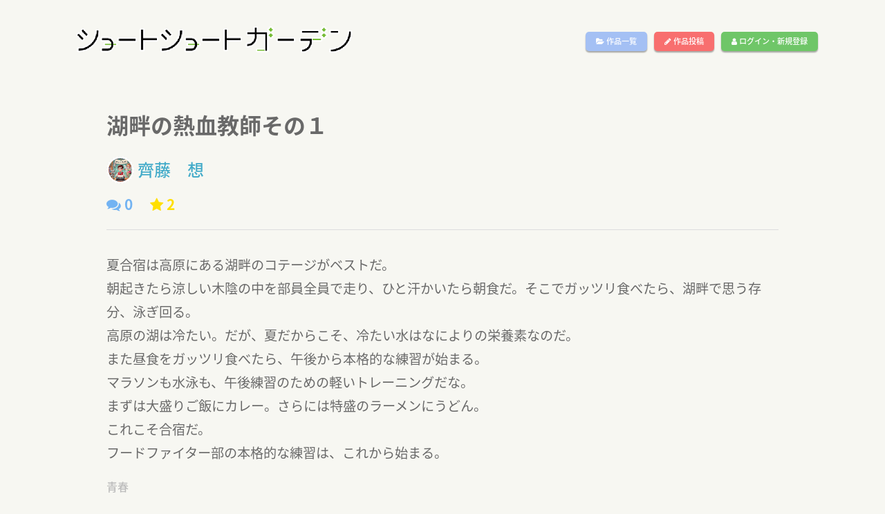

--- FILE ---
content_type: text/html; charset=UTF-8
request_url: https://short-short.garden/S-uCTvgL
body_size: 21752
content:

 
<!DOCTYPE html>
<html lang="ja">
<head>
    <meta charset="utf-8">
    <meta content="IE=edge" http-equiv="X-UA-Compatible">
    <meta content="width=device-width, initial-scale=1, maximum-scale=1" name="viewport">

    <!-- ========== SEO ========== -->
    <title>湖畔の熱血教師その１[齊藤　想] - ショートショートガーデン(SSG)</title>
    <meta content="ショートショートガーデン(SSG)は、400文字のショートショートを投稿できるサイトです" name="description">
    <meta content="SITE_KEYWORDS" name="keywords">
    
    <!-- ========== STYLESHEETS ========== -->
    <link rel="stylesheet" href="https://short-short.garden/data/css/style2018a.css?20180619">
    <link rel="stylesheet" href="https://short-short.garden/data/css/loader.css?4">
    <link rel="stylesheet" href="https://short-short.garden/data/css/menu2018.css?20190201">

    <!-- ========== ICON FONTS ========== -->
    <link href="https://short-short.garden/theme/fonts/font-awesome.min.css" rel="stylesheet">
    <link href="https://fonts.googleapis.com/earlyaccess/notosansjapanese.css" rel="stylesheet" />
    <!-- ========== Library ========== -->
    <script src="https://short-short.garden/data/js/jquery.min.js" type="text/javascript" charset="utf-8"></script>
    <!-- ========== colorbox ========== -->
    <script type="text/javascript" src="https://short-short.garden/data/js/jquery.colorbox-min.js"></script>
    <link rel="stylesheet" href="https://short-short.garden/data/css/colorbox.css?1">

    <!-- ========== noty ========== -->
    <script type="text/javascript" src="https://short-short.garden/data/js/noty.min.js"></script>
    <script type="text/javascript" src="https://short-short.garden/data/js/noty_config.js?3"></script>
    <link rel="stylesheet" href="https://short-short.garden/data/css/noty/noty.css" />

    <!-- HTML5 shim and Respond.js for IE8 support of HTML5 elements and media queries -->
    <!-- WARNING: Respond.js doesn't work if you view the page via file:// -->
    <!--[if lt IE 9]>
    <script src="https://oss.maxcdn.com/html5shiv/3.7.2/html5shiv.min.js"></script>
    <script src="https://oss.maxcdn.com/respond/1.4.2/respond.min.js"></script>
    <![endif]-->

    <noscript>
        <meta HTTP-EQUIV=Refresh CONTENT="0; URL=https://short-short.garden/error.php?message=javascriptが無効の為、このサイトをご利用いただけません。" />
    </noscript>
    
    <script type="text/javascript">

        $(window).load(function () { //loader
            $("#loading").fadeOut(100);
            var pageH = $("#wrap").height();
            $("#fade").css("height", pageH).delay(400).fadeOut(350);
            $("#wrap").delay(300).css("display", "block");
        });

        if(navigator.cookieEnabled == false) {window.location.href = 'https://short-short.garden/error.php?message=クッキーが無効の為、このサイトをご利用いただけません。';}
        $(document).ready(function(){
            $('.toggle-menu').jPushMenu();


          

                    

            $(".colorbox").colorbox({
                iframe:true,
                width:"80%",
                height:"80%",
                opacity: 0.7
            });
        });
    </script>
  
<head prefix="og: http://ogp.me/ns# fb: http://ogp.me/ns/fb# article: http://ogp.me/ns/article#">
<meta property="og:title" content="湖畔の熱血教師その１[齊藤　想]/ショートショートガーデン(SSG)" />
<meta property="og:description" content="ショートショートガーデン(SSG)は、400文字のショートショートを投稿できるサイトです" />
<meta property="og:type" content="article" />
<meta property="og:url" content="https://short-short.garden/S-uCTvgL" />
  <meta property="og:image" content="https://short-short.garden/data/img/bg01.png" />
<meta property="og:locale" content="ja_JP" />

<meta name="twitter:card" content="summary"/>
<meta name="twitter:site" content="@short2twit"/>
<meta name="twitter:title" content="湖畔の熱血教師その１[齊藤　想]/ショートショートガーデン(SSG)"/>
<meta name="twitter:description" content="ショートショートガーデン(SSG)は、400文字のショートショートを投稿できるサイトです"/>

</head>
<body>

<script type="text/javascript">
$(document).ready(function(){
  setCount("[name=comment-message]",100);
  get_comment();
  control_fav(0);
  control_star(0);

  follow(0);
});

//コメント取得関数
function get_comment(){
    var page = parseInt($("#comment-page").val());
    $(".next-comment").hide();
    $.ajax({
      type: "POST",
      url: "./ajax/get_comment4.php",
      data: {
        id : 51135,
        page : page,
        count :5
      },
      success: function(msg) {
        if(msg == ""){
          //エラー
        }
        else{
          console.log(msg);
          $("#comment-list").append(msg);
          $("#comment-page").val(page + 1);
        }
      },
      error:function(XMLHttpRequest, textStatus, errorThrown){
        $("#msg_area2").html("エラー：" + textStatus + ":" + errorThrown);
      }
    });
}

//レスコメント取得関数
function get_next_res(page,target){
    $("#next-res-" + target).hide();
    $.ajax({
      type: "POST",
      url: "./ajax/get_res2.php",
      data: {
        id : 51135,
        p : page,
        target : target,
        count :10
      },
      success: function(msg) {
        if(msg == ""){
          //エラー
        }
        else{
          $("#res-list-" + target).append(msg);
          $("#res-page-" + target).val(page + 1);
        }
      },
      error:function(XMLHttpRequest, textStatus, errorThrown){
        $("#msg_area2").html("エラー：" + textStatus + ":" + errorThrown);
      }
    });
}

//コメント送信関数
function send_comment(){
  var message = $("#comment-message").val();
  if(message != ""){
    $.ajax({
      type: "POST",
      url: "./ajax/send_comment2.php",
      data: {
        id : 51135,
        target : $("#comment_target").val(),
        message : message
      },
      success: function(msg) {
        if(msg == ""){
          //エラー
        }
        else if(msg == 2){
          alert("前回のコメント投稿から1分以上おいてください。");
        }
        else{
         $("#comment-message").val("");
          $.colorbox.close();
          $("#comment-page").val(0);
          location.reload();
        }
      },
      error:function(XMLHttpRequest, textStatus, errorThrown){
        $("#msg_area").html("エラー：" + textStatus + ":" + errorThrown);
      }
    });
  }
}
        function clicked_reply(no,target){
          $("#comment_target").val(no);
          if(target != "" && target != 0){
            $("#comment-message").val(target + "\n");
          }
          else{
            $("#comment-message").val("");
          }
          $(".inline").colorbox({
            inline:true,
            width:"80%",
            opacity: 0.5
          });
        }

    function del_content_submit(){
      if(window.confirm('【要確認】この投稿を削除します。\nこの操作は取り消せません。')){
          $('#del_form').submit();
      }
    }

//違反報告送信関数
function send_notify(){
  var message = $("#notify-message").val();
  var name = $("#notify_name").val();
  if(message != "" && name !=""){
    if(window.confirm('違反報告をします。\nこの操作は取り消せません。')){
      $.ajax({
        type: "POST",
        url: "./ajax/send_notify.php",
        data: {
          id : 51135,
          message : message,
          name : name
        },
        success: function(msg) {
          if(msg == ""){
            $("#msg_area2").html("エラーが発生しました");
          }
          else if(msg == 2){
            $("#msg_area2").html("時間を置いてから再度報告をお願いします。");
          }
          else{
            $("#notify-message").val("");
            $("#notify_name").val("");
            $.colorbox.close();
            notice_button("info","違反報告をしました");
          }
        },
        error:function(XMLHttpRequest, textStatus, errorThrown){
          $("#msg_area2").html("エラーが発生しました。時間を置いて再度お試しください。");
        }
      });
    }
  }
  else{
    $("#msg_area2").html("お名前と違反の内容をご記入ください。");
  }
}

//お気に入りボタン
function control_fav(proc){
  if(proc != 0){//状態変更
    $.ajax({
      type: "POST",
      url: "./ajax/control_fav.php",
      data: {
        id : 51135,
        proc : proc
      },
      success: function(msg) {
        if(msg == ""){
          
        }
        else{
          $("#fav_button").html(msg);
        }
      }
    });
  }
  else{//状態取得
    $.ajax({
      type: "POST",
      url: "./ajax/control_fav.php",
      data: {
        id : 51135,
        proc : proc
      },
      success: function(msg) {
        $("#fav_button").html(msg);
      }
    });
  }

}


//スターボタン
function control_star(proc){
  if(proc != 0){//状態変更
    $.ajax({
      type: "POST",
      url: "./ajax/star.php",
      data: {
        id : 51135,
        proc : proc
      },
      success: function(msg) {
        if(msg == 1){
          $("#star").html('<div class="add_star" onclick="control_star(1);"><i class="fa fa-star" aria-hidden="true"></i></div>');
        }
        else if(msg == 2){
          $("#star").html('<div class="complete_star"><i class="fa fa-star" aria-hidden="true"></i></div>');
        }
      }
    });
  }
  else{//状態取得
    $.ajax({
      type: "POST",
      url: "./ajax/star.php",
      data: {
        id : 51135,
        proc : proc
      },
      success: function(msg) {
        if(msg == 1){
          $("#star").html('<div class="add_star" onclick="control_star(1);"><i class="fa fa-star" aria-hidden="true"></i></div>');
        }
        else if(msg == 2){
          $("#star").html('<div class="complete_star"><i class="fa fa-star" aria-hidden="true"></i></div>');
        }
      }
    });
  }
}

  function follow(act){
    $.ajax({
      type: "POST",
      url: "../ajax/follow.php",
      data: {
        act: act,
        id : '807865'
      },
      success: function(msg) {
        if(msg == 1){
          $("#follow_button").html('<div class="follow_button" onClick="follow(1);" id="follow_button">作者をフォロー</div>');
        }
        else if(msg == 2){
          $("#follow_button").html('<div class="follow_button2" onClick="follow(2);" id="follow_button">フォロー解除</div>');
        }
        else if(msg == 3){
          $("#follow_button").html('');
        }
        else{
          $("#follow_button").html('<div class="follow_button" id="follow_button">作者をフォロー</div>');
        }
      },
      error:function(XMLHttpRequest, textStatus, errorThrown){
        notice_button("error","通信エラーが発生しました。");
      }
    });
  }

</script>


<div id="wrap">

    <header id="header" role="heading">
        <nav role="navigation">
                <h1 class="logo"><a href="https://short-short.garden"><img src="https://short-short.garden/data/img/logo2.png?2" alt="ショートショートガーデン(SSG)" /></a></h1>
                <ul class="top-menu">
                    <li class="menu-temp"><a class="btn list-button" href="https://short-short.garden/list.php"><i class="fa fa-folder-open" aria-hidden="true"></i> 作品一覧</a></li>
                    <li class="menu-temp"><a class="btn up-button" href="https://short-short.garden/mypage/upload.php"><i class="fa fa-pencil" aria-hidden="true"></i> 作品投稿</a></li>
                   
                    <li class="menu-temp"><a class="btn login-button" href="https://short-short.garden/login.php"><i class="fa fa-user" aria-hidden="true"></i> ログイン・新規登録</a></li>
                     
                    
                </ul>
                <div class="nav__icon toggle-menu menu-top">
                    <span></span>
                    <span></span>
                    <span></span>
                </div>
        </nav>
        <!--/Nav-->
    </header>
    <!--/Header-->
<nav class="cbp-spmenu cbp-spmenu-horizontal cbp-spmenu-top">
                <ul>
                    <li><a class="btn list-button" href="https://short-short.garden/list.php"><i class="fa fa-folder-open" aria-hidden="true"></i> 作品一覧</a></li>
                    <li><a class="btn up-button" href="https://short-short.garden/mypage/upload.php"><i class="fa fa-pencil" aria-hidden="true"></i> 作品投稿</a></li>
                   
                    <li><a class="btn login-button" href="https://short-short.garden/login.php"><i class="fa fa-user" aria-hidden="true"></i> ログイン・新規登録</a></li>
                    

                    
                    <li><a href="#" class="close-button"><i class="fa fa-window-close" aria-hidden="true"></i></a></li>
                </ul>
</nav>


  <div class="main">
<main>
      <div class="grid">
      <div class="grid-lg">
        <h1 class="content-title-noimg">湖畔の熱血教師その１</h1>
        <div class="content-author_name-noimg">
        <a href="https://short-short.garden/author/807865">
        <img src="https://short-short.garden/data/img/user/4944babc738ae7166743879a9d1062045e1f601f.jpg?1761827732" class="content-avatar" />齊藤　想</a></div>
      </div>
    </div>
    <div class="grid">
    <div class="grid-lg">
            <div class="flex">
                  <div class="comment_count">
           <i class="fa fa-comments" aria-hidden="true"></i> 0
          </div>
          <div class="star_count">
            <i class="fa fa-star" aria-hidden="true"></i> 2
          </div>
                                </div>
      <hr class="content-hr" />
    </div>
  </div>
    <div class="grid">
    <div class="grid-lg">
      <div class="content-text">夏合宿は高原にある湖畔のコテージがベストだ。<br />
朝起きたら涼しい木陰の中を部員全員で走り、ひと汗かいたら朝食だ。そこでガッツリ食べたら、湖畔で思う存分、泳ぎ回る。<br />
高原の湖は冷たい。だが、夏だからこそ、冷たい水はなによりの栄養素なのだ。<br />
また昼食をガッツリ食べたら、午後から本格的な練習が始まる。<br />
マラソンも水泳も、午後練習のための軽いトレーニングだな。<br />
まずは大盛りご飯にカレー。さらには特盛のラーメンにうどん。<br />
これこそ合宿だ。<br />
フードファイター部の本格的な練習は、これから始まる。</div>
    </div>
  </div>

  <div class="grid">
    <div class="grid-lg">
      <div class="genre_box">
        青春
      </div>

      <div class="register_datetime">公開:23/08/23 08:54      </div>
    </div>
  </div>

    <div class="grid">
      <div class="grid-lg">
        <div class="flex">
                <div id="star"></div>
        <!-- お気に入り -->
        <div class="fav_link" id="fav_button"></div>
                  <!-- シェア -->
          <div class="social-media">
              <a class="facebook" href="http://www.facebook.com/share.php?u=https://short-short.garden/S-uCTvgL" onclick="window.open(encodeURI(decodeURI(this.href)), 'FBwindow', 'width=554, height=470, menubar=no, toolbar=no, scrollbars=yes'); return false;" rel="nofollow"><i class="fa fa-facebook"></i></a>
              <a class="twitter" href="http://twitter.com/share?text=湖畔の熱血教師その１[齊藤　想]/ショートショートガーデン(SSG)&url=https://short-short.garden/S-uCTvgL&hashtags=ショートショート,SSG" onClick="window.open(encodeURI(decodeURI(this.href)), 'tweetwindow', 'width=650, height=470, personalbar=0, toolbar=0, scrollbars=1, sizable=1'); return false;" rel="nofollow"><i class="fa fa-twitter"></i></a>
          </div>
          <div class="notify_link">
                          <a href="#" onclick="alert('違反報告するにはログインしてください');"><i class="fa fa-exclamation-triangle" aria-hidden="true"></i> 違反報告する</a>
                      </div>
        </div>
      </div>
    </div>

  <div class="grid">
    <div class="grid-lg">
      <div class="flex">
              </div>
    </div>
  </div>
  

  <!--
    <div class="content-award">
      <div class="grid">
        <div class="grid-lg">
          <div class="prof-box">
            <h2><img src="https://short-short.garden/data/img/award/.png" width="60px" /></h2>
            <p class="content-prof"></p>
          </div>
        </div>
      </div>
    </div>
-->
        <hr class="mt20" />
    <div class="grid">
    <div class="grid-lg">
      <div class="comment_box">
          <!-- COMMENTS -->
          <div class="flex">
            <h3>コメントはありません</h3>
            <div class="comment_link">
                            <div>ログインするとコメントを投稿できます</div>
                          </div>
          </div>
          <div class="comments">
              <input type="hidden" id="comment-page" name="comment_page" value="0" />
              <ul id="comments-list" class="comments-list">
                  <li><div id="comment-list"></div></li>
              </ul>
          </div>
        </div>
      </div>
    </div>
  </div>
</main>
    <!-- コメントフォーム -->
    <div style='display:none'>
      <div id='open_comment' style="background-color:#fff;padding:20px;font-size:1.5em;">
        <h4 class="mt80 mb50">コメント投稿フォーム</h4>
          <div class="row">
            <input type="hidden" name="accept" id="comment_accept" value="0" />
            <input type="hidden" name="name" id="comment_target" value="0" />
            <textarea id="comment-message" name="comment-message"></textarea>
          </div>
          <button onclick="send_comment();" id="text_reg_button"><i class="fa fa-comments" aria-hidden="true"></i> コメント投稿</button>
      </div>
    </div>
    <!-- 違反報告 -->
    <div style='display:none'>
      <div id='open_notify' style="background-color:#fff;padding:20px;font-size:1.5em;">
        <h4>違反報告連絡フォーム</h4>
        <hr />
        <div id="msg_area2" class="error"></div>
        <p>お名前</p>
        <input type="text" name="notify_name" value="" id="notify_name" />
        <p>違反の内容</p>
        <textarea id="notify-message"></textarea>
        <button onclick="send_notify();"> 違反報告をする</button>
      </div>
    </div>
    
    <script type="text/javascript">
        $(document).ready(function(){
            $(".inline").colorbox({
                inline:true,
                width:"85%",
                opacity: 0.5
            });
        })

    </script>
    

    <!-- ========== FOOTER ========== -->
    <footer>
        <div class="footer-wrap1">
            <h1 class="footer-logo"><a href="https://short-short.garden/"><img src="https://short-short.garden/data/img/logo-footer.png" alt="ショートショートガーデン(SSG)" /></a></h1>
        </div>
        <div class="footer-wrap2">
            <nav role="navigation">
                <ul class="footer-flex">
                    <li><a href="https://short-short.garden/rule.php#policy" class="colorbox">プライバシーポリシー</a></li>
                    <li><a href="https://short-short.garden/rule.php" class="colorbox">利用規約</a></li>
                    <li><a href="https://short-short.garden/contact.php">お問い合わせ</a></li>
                                    </ul>
            </nav>
        </div>
        <div class="clear"></div>
        <div class="copyright">
            Copyright &copy; 2025 ショートショートガーデン製作委員会 All Rights Reserved.<br />
            田丸雅智 / Hiyoko Fighter Music / usi
        </div>
    </footer>

    <!-- ========== BACK TO TOP ========== -->
    <div id="back-to-top">
        <i class="fa fa-angle-up" aria-hidden="true"></i>
    </div>

</div><!-- wrap -->
    <!-- ========== JAVASCRIPT ========== -->
    <script type="text/javascript" src="https://short-short.garden/theme/js/bootstrap.min.js"></script>
    <script type="text/javascript" src="https://short-short.garden/theme/js/bootstrap-select.min.js"></script>
    <script type="text/javascript" src="https://short-short.garden/data/js/jPushMenu2.js?1"></script>
    <script type="text/javascript" src="https://short-short.garden/data/js/main.js?1762494062"></script>


<script>
  (function(i,s,o,g,r,a,m){i['GoogleAnalyticsObject']=r;i[r]=i[r]||function(){
  (i[r].q=i[r].q||[]).push(arguments)},i[r].l=1*new Date();a=s.createElement(o),
  m=s.getElementsByTagName(o)[0];a.async=1;a.src=g;m.parentNode.insertBefore(a,m)
  })(window,document,'script','https://www.google-analytics.com/analytics.js','ga');
  ga('create', 'UA-104995272-1', 'auto');
  ga('send', 'pageview');

</script>

</body>
</html>

--- FILE ---
content_type: text/html; charset=UTF-8
request_url: https://short-short.garden/ajax/follow.php
body_size: -105
content:

0

--- FILE ---
content_type: text/css
request_url: https://short-short.garden/data/css/style2018a.css?20180619
body_size: 66328
content:
@charset "Shift_JIS";

/*######################################################################

		Reset CSS

************************************************************************/

/*
html5doctor.com Reset Stylesheet
v1.4.1
2010-03-01
Author: Richard Clark - http://richclarkdesign.com
*/

html, body, div, span, object, iframe,
h1, h2, h3, h4, h5, h6, p, blockquote, pre,
abbr, address, cite, code,
del, dfn, em, img, ins, kbd, q, samp,
small, strong, sub, sup, var,
b, i,
dl, dt, dd, ol, ul, li,
fieldset, form, label, legend,
table, caption, tbody, tfoot, thead, tr, th, td,
article, aside, canvas, details, figcaption, figure,
footer, header, hgroup, menu, nav, section, summary,
time, mark, audio, video {
	margin:0;
	padding:0;
	border:0;
	outline:0;
	font-size:100%;
	vertical-align:baseline;
	background:transparent;
	list-style:none;
}

ol {
	margin:0;
	padding:0;
	border:0;
	outline:0;
	font-size:100%;
	vertical-align:baseline;
	background:transparent;
}

body {
	line-height:1;
  background-color:#F7F7F2;
  padding:0;
}

article,aside,canvas,details,figcaption,figure,
footer,header,hgroup,menu,nav,section,summary {
	display:block;
}

nav ul {
	list-style:none;
}

blockquote, q {
	quotes:none;
}

blockquote:before, blockquote:after,
q:before, q:after {
	content:'';
	content:none;
}

a {
	margin:0;
	padding:0;
	border:0;
	font-size:100%;
	vertical-align:baseline;
	background:transparent;
}

ins {
	background-color:#ff9;
	color:#000;
	text-decoration:none;
}

mark {
	background-color:#ff9;
	color:#000;
	font-style:italic;
	font-weight:bold;
}

del {
	text-decoration: line-through;
}

abbr[title], dfn[title] {
	border-bottom:1px dotted #000;
	cursor:help;
}

table {
	border-collapse:collapse;
	border-spacing:0;
}

hr {
	display:block;
	height:1px;
	border:0;
	border-top:1px solid #ddd;
	margin:0.1em 0 0.8em 0;
	padding:0;
}

input, select {
	vertical-align:middle;
}


iframe {
	max-width: 100%;
}

address {
	font-style: normal;
}

body {
	-webkit-backface-visibility: hidden;
	backface-visibility: hidden;
}

input:-webkit-autofill  {
	-webkit-box-shadow: 0 0 0px 1000px white inset;
}

input[type="button"],input[type="submit"]  {
	border-radius: 0;
	-webkit-appearance: none;
}

button:disabled{
    background:#DCDCDC;
    border:solid 1px #DCDCDC;
    cursor:not-allowed; /* 遖∵ｭ｢繧ｫ繝ｼ繧ｽ繝ｫ */
}

img {
	-ms-interpolation-mode: bicubic;
  max-width:100%;
  height:auto;
}

input[type="submit"]  {
	-webkit-appearance: none;
}


/*
////////////////////////////////////////////////////////////////////////

	笳� 蝓ｺ譛ｬ險ｭ螳�

------------------------------------------------------------------------
*/

* {
	-webkit-box-sizing: border-box;
	-moz-box-sizing: border-box;
	-o-box-sizing: border-box;
	-ms-box-sizing: border-box;
	box-sizing: border-box;
	-webkit-transition: .4s margin ease-out;
	-moz-transition: .4s margin ease-out;
	-ms-transition: .4s margin ease-out;
	-o-transition: .4s margin ease-out;
	transition: .4s margin ease-out;
}

html {
	font-size: 62.5%; /* 10px = 1rem */
}

body {
	color: #696969;
  font-family: -apple-system, BlinkMacSystemFont, "Helvetica Neue", "Noto Sans Japanese", "繝偵Λ繧ｮ繝手ｧ偵ざ ProN W3", Hiragino Kaku Gothic ProN, Arial, Meiryo, sans-serif;
	font-weight: 500;
	text-align: justify;
	line-height: 1.61;
	-webkit-text-size-adjust: 100%;
	-webkit-backface-visibility: hidden;
	backface-visibility: hidden;
}

main {
	font-size:1.6rem;
	width:100%;
	padding:0 10vw;
  margin-top:15px;
  min-height:calc(100vh - 300px);
}

/* -------
	Link Style
------- */

a {
	color: #43abc9;
    background: transparent;
    margin: 0;
    padding: 0;
    font-size: 100%;
    vertical-align: baseline;
    text-decoration: none;
}

a:hover {
	color: #107896;
	-webkit-transition: 0.1s ease;
	-moz-transition: 0.1s ease;
	-o-transition: 0.1s ease;
	transition: 0.1s ease;
}

input:-webkit-autofill {
  -webkit-box-shadow: 0 0 0px 1000px #fff inset;
}

p a {
	text-decoration: underline;
}

p a:hover {
	text-decoration: none;
}

em{
	font-size:70%;
}

/*
////////////////////////////////////////////////////////////////////////

	笳� flex繝ｬ繧､繧｢繧ｦ繝�

------------------------------------------------------------------------
*/
.flex{
  display: -webkit-flex;
  display: -moz-flex;
  display: -ms-flex;
  display: -o-flex;
  display: flex;
  align-items: center;
  flex-wrap:wrap;
  -webkit-flex-wrap: wrap;
}
.flex h2{
  padding:10px;
  font-size:1.4em;
}
.flex-end{
  display: -webkit-flex;
  display: -moz-flex;
  display: -ms-flex;
  display: -o-flex;
  display: flex;
  flex-wrap:wrap;
  -webkit-flex-wrap: wrap;
  justify-content: flex-end;
}
.flex-bottom{
  display: -webkit-flex;
  display: -moz-flex;
  display: -ms-flex;
  display: -o-flex;
  display: flex;
  flex-wrap:wrap;
  -webkit-flex-wrap: wrap;
  align-items: flex-end;
}
.flex-middle{
  display: -webkit-flex;
  display: -moz-flex;
  display: -ms-flex;
  display: -o-flex;
  display: flex;
  flex-wrap:wrap;
  -webkit-flex-wrap: wrap;
  align-items: center;
}

.flex-right{
  margin-left:auto;
}
.flex-left{
  margin-right:auto;
}

.flex-app1{
  display: flex;
  display: -webkit-flex;
  display: -moz-flex;
  display: -ms-flex;
  display: -o-flex;
  display: flex;
  flex-wrap:wrap;
  -webkit-flex-wrap: wrap;
  flex-direction: row; 
  align-items: center;
}
.flex-app1 input[type="text"]{
  order: 2;
  flex: 1 1 auto;
}
.flex-app1 label{
  order: 1;
  padding:10px 20px;
}
.app-form-label{
  width:110px;
  height:25px;
  line-height:25px;
  background-color: #9fc8db;
  color:#fff;
  text-align:center;
  border-top-right-radius : 20px;
  -webkit-border-top-right-radius: 20px;
  -moz-border-radius-topright: 20px;
}

.app-form-label2{
  width:120px;
  height:40px;
  line-height:40px;
  background-color: #364e96;
  color:#fff;
  text-align:center;
  margin-right:5px;
  border-radius: 4px;
  -webkit-border-radius: 4px;
  -moz-border-radius: 4px;
}

.app-form-label3{
  line-height:40px;
  background-color: #364e96;
  color:#fff;
  margin-right:5px;
  border-radius: 4px;
  -webkit-border-radius: 4px;
  -moz-border-radius: 4px;
  padding:5px 15px;
}

#input_zipcode{
  max-width:200px;
  width:30vw;
  min-width:40px;
}
#get-addr-button{
  margin-left:5px;
  background-color: #cdfbf9;
  padding:5px;
  font-weight:bold;
  font-size:0.9em;
  height:40px;
}
.grid {
  display:flex;
  flex-wrap:wrap;
  -webkit-flex-wrap: wrap;
}

.grid2 {
  display:flex;
  flex-wrap:wrap;
  justify-content: center;
}

.grid2-left {
  display:flex;
  flex-wrap:wrap;
  justify-content: flex-start;
  align-content: flex-start;
}

.grid-content {
  display: -webkit-flex;
  display: -moz-flex;
  display: -ms-flex;
  display: -o-flex;
  display: flex;
  align-items: center;
  flex-wrap:wrap;
  -webkit-flex-wrap: wrap;
  text-align:center;
  flex-direction: column;
  justify-content: center;
  color:#fff;
  padding:0 20px;
}

.grid-cell {
  flex-grow:1;
  flex-shrink:1;
  min-width:300px;
  flex-wrap:wrap;
  -webkit-flex-wrap: wrap;
}
.user_prof{
  max-width:500px;
}
.user-locate{
  margin-left:10px;
  font-size:0.8em;
}

.grid-bottom {
  display: flex;
  justify-content: center;
  align-items: center;
  flex-wrap: wrap;
}
.grid-search {
  display: flex;
  justify-content: center;
  align-items: center;
  flex-wrap: wrap;
}
.grid-search h2{
  margin:30px 0 20px 0;
}
.popular-tags{
  margin:20px 0;
}
#search-box{
  margin:20px 0px;
}
#search-box2{
  margin:10px 0px;
  background-color: #fff;
}

.grid-bottom p {
	padding:10px 20px;
	border-radius: 10px;
	background-color:rgba(255,255,255,0.6);
	margin-bottom:10px;
	font-weight:border;
}

.grid-lg {
  flex-grow:999999;
  flex-shrink:1;
  flex-basis:400px;
  -webkit-justify-content: flex-start;
  justify-content:         flex-start;
  flex-wrap:wrap;
  -webkit-flex-wrap: wrap;
}

.grid-lg-info {
  flex-grow:999999;
  flex-basis:400px;
  -webkit-justify-content: flex-start;
  justify-content:         flex-start;
  flex-wrap:wrap;
  -webkit-flex-wrap: wrap;
  background-color: #fff;
  padding:20px 0;
}

.grid-lg-center {
  display:flex;
  -webkit-justify-content: center;
  justify-content:         center;
  flex-wrap:wrap;
  -webkit-flex-wrap: wrap;
}

.grid-dir{
  display:flex;
  justify-content: flex-start;
}

section {
	display:flex;
	flex-wrap: wrap;
}

.content-link{
  display:block;
  padding:20px;
  background-color:#fff;
}
.content-link:hover{
  background-color:#eee;
}

.content-link-top{
  display:block;
  background-color:#fff;
}
.content-link-top:hover{
  background-color:#eee;
}

.content-link2{
  display:block;
  padding:8px;
  background-color:#fff;
}
.content-link2:hover{
  background-color:#eee;
}

.content-link3{
  display:block;
  background-color:#fff;
}
.content-link3:hover{
  background-color:#eee;
}

.content-mini-box-wrap {
  margin:0 5px 5px 0;
}

.content-mini-box {
  display: block;
  width:19vw;
  min-width:250px;
  min-height:200px;
}
.caution-box{
  padding:20px;
  border:solid 1px #bc6c8f;
  background-color: #ffd6e8;
  color:#000;
  width:100%;
  margin-bottom:15px;
}
.box6 {
  flex-grow:1;
  flex-shrink:1;
  width: 35vw;
  margin: 5px;
  min-width:300px;
  max-width:600px;
}
section div.box5 {
  flex-grow:1;
  flex-shrink:1;
  width: 19.9vw;
  margin: 5px;
  min-width:200px;
}
.box5b {
  width: 19.9vw;
  margin: 5px;
  min-width:200px;
  max-width:19.9vw;
}

section div.box0 {
  flex-grow:1;
  flex-shrink:1;
  width: 100%;
  margin: 5px;
}

section div.box4 {
  flex-grow:1;
  flex-shrink:1;
  width: calc(25% - 10px);
  margin: 5px;
  min-width:250px;
}
section div.box3 {
  flex-grow:1;
  flex-shrink:1;
  width: calc(33.3% - 10px);
  margin: 5px;
  min-width:300px;
}

section div.box2 {
  flex-grow:1;
  flex-shrink:1;
  width: calc(50% - 10px);
  margin: 5px;
  min-width:300px;
}

section div.box2b {
  display:flex;
  flex-wrap: wrap;
  justify-content: center;
  width: calc(50% - 5px);
  margin: 5px;
}
section div.box2c {
  display: flex;
  flex-direction: column;
  justify-content: center;
  align-items: center;
  margin: 5px;
}

.w200{
  min-width:200px;
  max-width:200px;
}

.w200b{
  min-width:200px;
  max-width:200px;
  margin:0 10px 10px 0;
}

.w300{
  min-width:300px;
  max-width:300px;
}

.w400{
  max-width:400px;
}
.w-half{
  max-width:49vw;
}

.w600{
  max-width:45vw;
  min-width:600px;
}

.w-full{
  max-width:100%;
  min-width:100%;
}

.ml5{
  margin-left:5px;
}

.mr10{
  margin-right:10px;
}

.mb10{
  margin-bottom:10px;
}
.mb20{
  margin-bottom:20px;
}
.mb30{
  margin-bottom:30px;
}
.mt10{
  margin-top:10px !important;
}
.mt20{
  margin-top: 20px;
}
.mt50{
  margin-top:50px;
}

.mt-20{
  margin-top:-20px;
}
.mt-50{
  margin-top:-50px;
}
.box-warning{
  padding:10px 15px;
  margin:5px 0 10px 0;
  background-color:#ddd;
}
.t-red{
  color:#bf5080;
}
.t-red-badge{
  padding:5px 10px;
  background-color:red;
  color:#fff;
}
.t-blue-badge{
  padding:5px 10px;
  background-color:#62bcea;
  color:#fff;
}
.t-size08{
  font-size:0.8em;
}

.confirm-dialog{
  width:100%;
  background-color:#FFEAF5;
  border:solid 1px #FFC8E4;
  padding:20px;
  margin-bottom:10px;
}

.col01 {
    display: -webkit-box;
    display: -ms-flexbox;
    display: -webkit-flex;
    display: flex;
    -webkit-box-align: center;
    -ms-flex-align: center;
    -webkit-align-items: center;
    align-items: center;
    padding: 20px;
    width: 320px;
    border: #ccc solid 1px;
    background-color: #ff9900;
}
/*
////////////////////////////////////////////////////////////////////////

  笳� 繧ｳ繝ｳ繝�せ繝�

------------------------------------------------------------------------
*/
.contest_max_app{
  font-size:1.6em;
  margin-bottom:20px;
}
.app-selected{
  background-color:#8893b3;
  border:solid 2px #aaa;

}
.app_input_error{
  background-color: #f5c7f0;
}
.app-box{
  padding:20px;
  border:solid 2px #ddd;
  display: block;
  cursor: pointer;
}
.app-box-list{
  border:solid 2px #ddd;
  background-color: #fff;
  margin:0 5px 5px 0;
  padding:5px;
}
.app-box:hover{
  background-color: #d3daed;
}
.app-selected img{
  opacity: 0.5;
}

.app_button {
  position: fixed;
  bottom: 40px;
  right: 20px;
  z-index: 5;
}
.contest_app_button{
  position: fixed;
  bottom: 30px;
  right: 60px;
  z-index: 5;
}
.contest_app_button a p{
  padding:5px 15px;
  border:solid 1px #E6EFF2;
  font-size:2.0em;
  margin-right:10px;
  background-color: #FFA8A9;
}
.contest_app_button a{
  text-decoration: none;
  color:#fff;
}
.contest_app_button a p:hover{
  background-color: #FF84A9;
}
.app_back_button {
  position: fixed;
  bottom: 40px;
  left: 140px;
  z-index: 5;
}
.contest_midashi{
  color: #364e96;
  padding: 0.5em 0;
  border-top: solid 3px #364e96;
  border-bottom: solid 3px #364e96;
  margin:20px 0;
}
#app-send{
  display: block;
  padding:15px 30px;
  background-color: #F796B8FF;
  cursor:pointer;
  font-weight:bold;
  font-size:2.0em;
  color:#fff;
  border:solid 3px #fff;
}
#app-send:hover{
  opacity: 0.8;
}

#app-back{
  display: block;
  padding:15px 30px;
  background-color: #ffca3c;
  cursor:pointer;
  font-weight:bold;
  font-size:2.0em;
  color:#fff;
  border:solid 3px #fff;
}
#app-back:hover{
  opacity: 0.8;
}

.app-title{
  position: relative;
  padding: 0.5em 0.5em 0.5em 75px;
  line-height: 1.4;
  font-size:2.0em;
  color: #ff6a6a;
  background: #fffff4;
}
.app-title:after {
  font-family: FontAwesome;
  content: "\f138";
  position: absolute;
  font-size: 1em;
  left: 0.25em;
  top: 0.5em;
  color: #ff6a6a;
  margin-left:45px;
}
.list-box{
  padding:5px;
  margin:0 5px 10px 5px;
}
.flow-box{
  margin-left:50px;
  font-size:1.6em;
  margin-top:10px;
  color:#999;
}
.list-flow1{
  background-color:#fb73ad;
  color:#fff;
  padding:4px 8px;
  border-radius: 4px;
  -webkit-border-radius: 4px;
  -moz-border-radius: 4px;
}

.list-flow2{
  background-color:#999;
  color:#fff;
  padding:4px 8px;
  border-radius: 4px;
  -webkit-border-radius: 4px;
  -moz-border-radius: 4px;
}

#error-box{
  background-color: #e06298;
  text-align:center;
  font-size:1.4em;
  color:#fff;
}
.col01 {
    display: -webkit-box;
    display: -ms-flexbox;
    display: -webkit-flex;
    display: flex;
    -webkit-box-align: flex-start;
    -ms-flex-align: flex-start;
    -webkit-align-items: flex-start;
    align-items: flex-start;
    background-color: #ff9900;
}

/*
////////////////////////////////////////////////////////////////////////

  笳� 繝ｪ繝懊Φ

------------------------------------------------------------------------
*/

.ribbon01 {
    display: inline-block;
    position: relative;
    padding: 5px 20px;
    width:100%;
    color: #FFF;
    background: #FF686C;
    margin-bottom:20px;
}

.ribbon01:before {
position: absolute;
content: '';
top: 100%;
left: 0;
border: none;
border-bottom: solid 15px transparent;
border-right: solid 20px #FF8E92;
}

.ribbon02 {
    display: inline-block;
    position: relative;
    padding: 5px 20px;
    width:100%;
    color: #FFF;
    background: #8ECAFF;
    margin-bottom:20px;
}

.ribbon02:before {
position: absolute;
content: '';
top: 100%;
left: 0;
border: none;
border-bottom: solid 15px transparent;
border-right: solid 20px #BBDFFF;
}


.ribbon03 {
    display: inline-block;
    position: relative;
    padding: 5px 20px;
    width:100%;
    max-height:35px;
    color: #FFF;
    background: #98CE5B;
    margin-bottom:20px;
}

.ribbon03:before {
position: absolute;
content: '';
top: 100%;
left: 0;
border: none;
border-bottom: solid 15px transparent;
border-right: solid 20px #ADD97D;
}

.ribbon04 {
    display: inline-block;
    position: relative;
    padding: 5px 20px;
    width:100%;
    color: #666;
    background: #EED817;
    margin-bottom:20px;
}

.ribbon04:before {
position: absolute;
content: '';
top: 100%;
left: 0;
border: none;
border-bottom: solid 15px transparent;
border-right: solid 20px #DAC610;
}

.ribbon_box01 {    
    display: block;
    position: relative;
    margin: 15px auto;
    padding-right: 10px;
    width: 100%;
    background: #f1f1f1;
    box-sizing: border-box;
  }

.ribbon_box01-top {    
    display: block;
    position: relative;
    margin: 15px auto;
    padding-right: 10px;
    width: 100%;
    background: #f1f1f1;
    box-sizing: border-box;
  }
.ribbon_box01-top:hover {    
    background: #fff;
}


.ribbon_box02 {    
    display: block;
    position: relative;
    margin: 15px 0;
    padding: 10px;
    width: 100%;
    background: #f1f1f1;
    box-sizing: border-box;
  }
.ribbon_box02:hover {    
    background: #fff;
}

.ribbon-new {
    display: inline-block;
    position: absolute;
    left: 0;
    top: -5px;
    box-sizing: border-box;
    padding: 0 8px;
    margin: 0;
    height: 20px;
    line-height: 20px;
    font-size: 12px;
    letter-spacing: 0.1em;
    color: white;
    background: #EFD910;
    box-shadow: 0 2px 2px rgba(0, 0, 0, 0.12);
}
.ribbon-new:before {
    position: absolute;
    content: '';
    top: 0;
    left: -7px;
    border: none;
    height: 28px;
    width: 7px;
    background: #EFD910;
    border-radius: 5px 0 0 5px;
}
.ribbon-new:after {
    position: absolute;
    content: '';
    bottom: -7px;
    left: -5px;
    border: none;
    height: 7px;
    width: 5px;
    background: #E6D00F;
    border-radius: 5px 0 0 5px;
}


.ribbon-new2 {
    display: inline-block;
    position: absolute;
    left: 0;
    bottom: 35px;
    box-sizing: border-box;
    padding: 0 8px;
    margin: 0;
    height: 20px;
    line-height: 20px;
    font-size: 12px;
    letter-spacing: 0.1em;
    color: white;
    background: #EFD910;
    box-shadow: 0 2px 2px rgba(0, 0, 0, 0.12);
}
.ribbon-new2:before {
    position: absolute;
    content: '';
    top: 0;
    left: -7px;
    border: none;
    height: 28px;
    width: 7px;
    background: #EFD910;
    border-radius: 5px 0 0 5px;
}
.ribbon-new2:after {
    position: absolute;
    content: '';
    bottom: -7px;
    left: -5px;
    border: none;
    height: 7px;
    width: 5px;
    background: #E6D00F;
    border-radius: 5px 0 0 5px;
}

.ribbon-rank1 {    
    display: inline-block;
    position: absolute;
    top: -6px;
    left: 0;
    margin: 0;
    padding: 3px 0 2px;
    z-index: 2;
    width: 26px;
    text-align: center;
    color: white;
    font-size: 12px;
    background: #CCAF64;
    border-radius: 2px 0 0 0;
  }

.ribbon-rank1:before{
    position: absolute;
    content: '';
    top: 0;
    right: -5px;
    border: none;
    border-bottom: solid 6px #C4A34D;
    border-right: solid 5px transparent;
}

.ribbon-rank1:after{
    content: '';
    position: absolute;
    right: 0;
    top: 100%;
    height: 0;
    width: 0;
    border-left: 13px solid transparent;
    border-right: 13px solid transparent;
    border-top: 5px solid #CCAF64;
}

.ribbon-rank2 {    
    display: inline-block;
    position: absolute;
    top: -6px;
    left: 0;
    margin: 0;
    padding: 3px 0 2px;
    z-index: 2;
    width: 26px;
    text-align: center;
    color: white;
    font-size: 12px;
    background: #B8B8B8;
    border-radius: 2px 0 0 0;
  }

.ribbon-rank2:before{
    position: absolute;
    content: '';
    top: 0;
    right: -5px;
    border: none;
    border-bottom: solid 6px #A5A5A5;
    border-right: solid 5px transparent;
}

.ribbon-rank2:after{
    content: '';
    position: absolute;
    right: 0;
    top: 100%;
    height: 0;
    width: 0;
    border-left: 13px solid transparent;
    border-right: 13px solid transparent;
    border-top: 5px solid #B8B8B8;
}

.ribbon-rank3 {    
    display: inline-block;
    position: absolute;
    top: -6px;
    left: 0;
    margin: 0;
    padding: 3px 0 2px;
    z-index: 2;
    width: 26px;
    text-align: center;
    color: white;
    font-size: 12px;
    background: #BB7960;
    border-radius: 2px 0 0 0;
  }

.ribbon-rank3:before{
    position: absolute;
    content: '';
    top: 0;
    right: -5px;
    border: none;
    border-bottom: solid 6px #A86348;
    border-right: solid 5px transparent;
}

.ribbon-rank3:after{
    content: '';
    position: absolute;
    right: 0;
    top: 100%;
    height: 0;
    width: 0;
    border-left: 13px solid transparent;
    border-right: 13px solid transparent;
    border-top: 5px solid #BB7960;
}
.banner-img{
  width:100%;
  margin-bottom:5px;
}
.banner-img:hover{
  opacity: 0.7;
}


/*
////////////////////////////////////////////////////////////////////////

  笳� 繧ｹ繝ｩ繧､繝繝ｼ

------------------------------------------------------------------------
*/
.top-slider1{
  margin:-20px 0 5px 20px;
}
.top-slider{
  width: 100%;
  height: 60vh;
  font-size:1.6em;
}

.slider-glid-img img{
  width: 100%;
  height: 60vh;
  object-fit: cover;
}
/*
////////////////////////////////////////////////////////////////////////

  笳� 繝懊ち繝ｳ

------------------------------------------------------------------------
*/
button {
  font-size:1.0em;
  cursor : pointer;
  position: relative;
  display: block;
  padding:5px 15px;
  text-align: center;
  border-radius: 5px;
  transition: .3s;
  box-shadow: 0 2px 2px 0 rgba(0,0,0,.12), 0 2px 2px 0 rgba(0,0,0,.24);/*蠖ｱ*/
}
button:hover {
  background-color: #25BBFC;
}
button:active {
  top: 1px;
  box-shadow: 0 1px 1px 0 rgba(0,0,0,.12), 0 1px 1px 0 rgba(0,0,0,.24);/*蠖ｱ*/
}
.def-button{
  color:#717171;
  width:100%;
  border:solid 1px #ccc;
}
.def-button:hover {
  color:#ccc;
  background-color:rgba(192,192,192,.25);
}

.new-button{
  width:100%;
  color:#fff;
  background-color:#F986AB;
  border:solid 1px #F986AB;
}
.new-button:hover {
  color:#E3595C;
  background-color:rgba(249,134,171,.75);
}

#reg_button:hover:disabled{
  color:#eee;
  background-color:#ccc;
}

.btn{
  position: relative;
  display: block;
  background-color:#25BBFC; 
  padding:5px 15px;
    text-align: center;
    border-radius: 5px;
    transition: .3s;
    color:#fff;
    box-shadow: 0 2px 2px 0 rgba(0,0,0,.12), 0 2px 2px 0 rgba(0,0,0,.24);/*蠖ｱ*/
}
.btn:hover {
  background-color: #25BBFC;
}
.btn:active {
  top: 1px;
    box-shadow: 0 1px 1px 0 rgba(0,0,0,.12), 0 1px 1px 0 rgba(0,0,0,.24);/*蠖ｱ*/
}

.delete-button{
    background: #F986AB;
}
.delete-button:hover {
  background-color: #F978AB;
  color:#fff;
}

.change-button{
    background: #F8C309;
    color:#fff;
}
.change-button:hover {
  background-color: #F8D809;
  color:#fff;
}

.login-button{
    background: #6FC668;
}
.login-button:hover {
  background-color: #84CE7D;
  color:#eee;
}

.master-button{
    background: #C6A2F2;
}
.master-button:hover {
  background-color: #DDC7F8;
  color:#fff;
}

.search-button{
    background: #B7AAAE;
}

.search-button:hover {
  background-color: #CEC6C8;
  color:#eee;
}
.bell-count{
  position: relative;
  top:-52px;
  left:40px;
  background-color:red;
  color:#fff;
  padding:2px;
  font-size:0.8em;
  font-weight: normal;
  max-width: 30px;
  min-width: 10px;
  border:solid 2px #fff;
  border-radius: 50%;
  text-align: center;
}
.bell-count2{
  position: relative;
  top:-45px;
  left:25px;
  background-color:red;
  color:#fff;
  padding:2px;
  font-size:0.8em;
  font-weight: normal;
  width: 25px;
  border:solid 2px #fff;
  border-radius: 50%;
  text-align: center;
}
.back-button{
    background: #FCDB83;
    margin-right:10px;
}

.back-button:hover {
  background-color: #FDEBBB;
    margin-right:10px;
}

.ok-button{
    background: #8BC7F3;
}

.ok-button:hover {
  background-color: #B0D9F7;
}

.list-button{
  background:#A4C0F4;
}

.list-button:hover {
  background-color: #BDD1F7;
  color:#eee;
}


.up-button{
  background:#F86F6F;
}

.up-button:hover {
  background-color: #F98080;
  color:#eee;
}

.bell-button{
  background:#F4DD0B;
}

.bell-button:hover {
  background-color: #F9EB71;
  color:#eee;
}

.reg-button{
  background:#86DF84;
}
.reg-button:hover {
  background-color:#9CE49A;
}

.fb-button{
  background:#3B5998;
}
.fb-button:hover {
  color:#ccc;
  background-color:rgba(59,89,152,.95);
}

.tw-button{
  background:#1DA1F2;
}
.tw-button:hover {
  color:#ccc;
  background-color:rgba(29,161,242,.95);
}

.yh-button{
  background:#FF0027;
}
.yh-button:hover {
  color:#ccc;
  background-color:rgba(255,0,39,.95);
}

.gg-button{
  color:blue;
  background-color:#fff;
  border:solid 1px blue;
}
.gg-button:hover {
  color:#ccc;
  background-color:#eee;
}

.ln-button{
  color:#fff;
  background-color:#41C000;
}
.ln-button:hover {
  color:#ccc;
  background-color:rgba(65,192,0,.75);
}
.btn-mb10{
  margin-bottom:10px;
}

.tag_wrap{
  display:inline;
  padding:5px 8px;
  background-color:#DDF4FF;
  -webkit-border-radius: 3px;
  -moz-border-radius: 3px;
  border-radius: 3px;
  outline:none;
  margin:5px 5px 5px 0;
}
.genre_box{
  font-size:1.0em;
  color:#bbb;
}
.noty_error{
  font-size:1.5em;
  padding:5px 10px;
}

/*
////////////////////////////////////////////////////////////////////////

  笳� Footer

------------------------------------------------------------------------
*/

footer {
  margin-top:15px;
  padding: 1.5em 3em;
  text-align:center;
  background-color:#6FC668;
  color:#fff;
  font-weight:normal;
}

footer a{
  color:#fff;
}

footer a:hover{
  color:#fff;
  text-decoration: underline;
}

.copyright {
  font-size: 1.3rem;
  margin-top:20px;
  font-weight:normal;
}


.footer-flex li{
  margin:0 8px;
}

footer > nav > ul > li{
  font-size: 1.1rem;
}

.footer-flex{
  display: -webkit-flex;
  display: -moz-flex;
  display: -ms-flex;
  display: -o-flex;
  display: flex;
  align-items: center;
}

.footer-logo{
  width:250px;
  margin:10px 0;
}


/*
////////////////////////////////////////////////////////////////////////

	笳� Header

------------------------------------------------------------------------
*/

header {
    width: 100%;
}

#header {
/*
	position: fixed;
    top: 0px;
    left: 0px;
*/
	padding: 2rem 0.2rem 2rem 2rem;
	font-size: 1.6rem;
	z-index:99999;
}


/*
////////////////////////////////////////////////////////////////////////

	笳� 繝翫ン繧ｲ繝ｼ繧ｷ繝ｧ繝ｳ

------------------------------------------------------------------------
*/

nav {
    max-width: 1180px;
    height: 80px;
    margin: 0px auto;
    display: -webkit-flex;
    display: flex;
    -ms-align-items: center;
    align-items: center;
    justify-content: flex-end;
}

.top-menu {
	list-style: none;
}

.logo{
	margin-right: auto;
  z-index:1;
}
.logo img{
	max-width:400px;
	max-height:120px;
  width:35vw;
  height:auto;
}

.logo-footer{
  margin-right: auto;
  z-index:1;
  margin-top:25px;
}
.logo-footer a img{
  max-width:250px;
  width:35vw;
  margin-bottom:20px;
  height:auto;
}

.top-menu li a {
    margin: 0px 5px;
    font-size:0.7em;
}
.footer-wrap1{
  float:left;
}
.footer-wrap2{
  float:right;
}
.no-result{
  width:100%;
  background-color: #FDC8D0;
  font-size: 2.0em;
  color:#fff;
  font-weight:bold;
  text-align:center;
  margin-top:20px;
  padding:20px 0;
}

.nav__icon,
.nav__icon span {
    display: none;
}

.nav__icon {
    width: 36px;
    height: 28px;
    margin-right: 10px;
    position: relative;
    cursor: pointer;
}

.nav__icon span {
    background: #4CB143;
    position: absolute;
    left: 0;
    width: 100%;
    height: 4px;
    border-radius: 4px;
    box-shadow:0px 0px 3px 3px rgba(255,255,255, 0.9);
}

.nav__icon span:nth-of-type(1) {
    top: 0;
}

.nav__icon span:nth-of-type(2) {
    top: 12px;
}

.nav__icon span:nth-of-type(3) {
    bottom: 0;
}

.nav__icon.active span:nth-of-type(1) {
    -webkit-transform: translateY(12px) rotate(-45deg);
    transform: translateY(12px) rotate(-45deg);
}

.nav__icon.active span:nth-of-type(2) {
    display: none;
}

.nav__icon.active span:nth-of-type(3) {
    -webkit-transform: translateY(-12px) rotate(45deg);
    transform: translateY(-12px) rotate(45deg);
}
.top-title{
  font-size:1.7em;
  font-weight:bolder;
  border-bottom:solid 2px #aaa;
  margin-bottom:15px;
}
.list-title{
  font-size:1.7em;
  width:100%;
  font-weight:bolder;
  border-bottom:solid 2px #aaa;
  margin-bottom:15px;
}
#search-form{
  width: 100%;
  height: 20vh;
  margin-bottom:30px;
}
#search-button{
  margin:-25px 0 0 10px;
}

#search-button2{
  margin:-5px 0 0 8px;
}

#search-button2:hover{
  background-color: #eee;
}

#top-img{
  background-image:url("../img/bg01.png");
  width: 100%;
  height: 60vh;
  background-repeat: no-repeat;
  background-position: center;
  background-size: cover;
}


#top_img p{
	font-weight:bolder;
}

#top-copy{
  position: relative;
  left:-15vw;
  top:10vh;
  max-width:300px;
}
#contest-button{
  position: relative;
  top:70px;
  left:20px;
  font-size:1.3em;
  font-weight:bold;
}

.ajax-content-box{
  padding:5px;
  width:32.5%;
  display: inline-flex;
  margin-bottom:5px;
}
.app-content-box{
  padding:5px;
  width:32.5%;
  display: inline-flex;
  margin:0 5px 5px 0;
  background-color: #fff;
}
.ajax-message-box{
  padding:5px 10px;
  width:49.5%;
  display: inline-flex;
  background-color:#fff;
  margin-bottom:5px;
}
#open-message-box{
  font-size: 1.2em;
  background-color:#fff;
  color:#aaa;
  padding:10px 20px;
}

/* ---------- placeholder ---------- */
:placeholder-shown {
  font-size:0.6em;
  color:#aaa;
}

/* Google Chrome, Safari, Opera 15+, Android, iOS */
::-webkit-input-placeholder {
  font-size:0.6em;
  color:#aaa;
}

/* Firefox 18- */
:-moz-placeholder {
  font-size:0.6em;
  color:#aaa;
}

/* Firefox 19+ */
::-moz-placeholder {
  font-size:0.6em;
  color:#aaa;
}

/* IE 10+ */
:-ms-input-placeholder {
  font-size:0.6em;
  color:#aaa;
}

/* ---------- 繝医ャ繝励∈謌ｻ繧九�繧ｿ繝ｳ ---------- */
#back-to-top {
    visibility: hidden;
    height: 40px;
    width: 40px;
    background: #6FC668;
    border-radius: 4px;
    border:solid 1px #fff;
    right: 20px;
    bottom: 15px;
    position: fixed;
    text-align: center;
    -webkit-box-shadow: 0 5px 10px 0 rgba(111, 198, 104, 0.5);
    box-shadow: 0 5px 10px 0 rgba(111, 198, 104, 0.5);
    transition: .5s;
    opacity: 0;
    z-index: 999;
}

#back-to-top i {
    color: #fff;
    line-height: 40px;
    font-size: 22px;
}

#back-to-top:hover,
#back-to-top:focus {
    background: #7CCB76;
    box-shadow: 0 5px 10px 0 rgba(124, 203, 118, 0.5);
}

#back-to-top:hover {
    cursor: pointer;
}

#back-to-top.active {
    visibility: visible;
    bottom: 30px;
    opacity: 1;
}

/*
////////////////////////////////////////////////////////////////////////

  笳� 繝壹�繧ｸ繝｣繝ｼ

------------------------------------------------------------------------
*/
.pagination{
  width:100%;
}
.pagination ul li{
  display: inline-block;
  text-align: center;
  line-height: 30px;
  margin-right: 10px;
  margin-bottom: 10px;
}
.pagination ul li span {
  display: block;
  background: #eeeeee;
  border: solid 1px #dcdcdc;
  padding: 0 5px;
  min-width: 30px;
  width: auto !important;
  width: 30px;
  height: 30px;
  font-size: 13px;
}
.pagination ul li a{
  display: block;
  background: #fff;
  border: solid 1px #999;
  padding: 0 5px;
  min-width: 30px;
  width: auto !important;
  width: 30px;
  height: 30px;
  font-size: 13px;
}
.pagination li a:hover {
  background: #dcdcdc;
}
/*
////////////////////////////////////////////////////////////////////////

  笳� 繧ｳ繝ｳ繝�Φ繝�

------------------------------------------------------------------------
*/
div.img-crop{
 display:block;
 width:100px;
 height:56px;
 overflow:hidden;
 position:relative;
 z-index:1;
 }
 div.img-crop img{
 float:left;
 position:absolute;
 }

.no-titles{
  background-color:#fff;
  padding:50px;
  width:100%;
}
.top-comment{
  color:#73B3F2;
}
.top-fav{
  color:#FBBDCB;
}
.top-star{
  color:#FFDF00;
}
.comment_count{
  font-size:1.3em;
  margin-right:25px;
  font-weight:bold;
  color:#73B3F2;
}
.fav_count{
  font-size:1.3em;
  margin-right:25px;
  font-weight:bold;
  color:#FBBDCB;
}

.star_count{
  font-size:1.3em;
  font-weight:bold;
  color:#FFDF00;
}
.data_box{
  float:right;
  margin-left:10px;
}
.add_star{
  cursor:pointer;
  display:block;
  padding:5px 8px;
  font-weight:normal;
  background-color:#fff;
  color:#FFDF00;
  border:solid 1px #FFDF00;
}
.complete_star{
  display:block;
  padding:5px 8px;
  font-weight:normal;
  background-color:#fff;
  color:#ccc;
  border:solid 1px #ccc;
}

.prof-box{
  font-size:0.9em;
}
.prof-author{
  font-weight:bold;
  margin-bottom:10px;
}
.prof-author span{
  font-weight:normal;
}
.content-below{
  background-color: #eee;
  margin:15px 0;
  padding:20px;
}
.content-award{
  background-color: #DFE;
  margin:15px 0;
  padding:20px;
}
.content-prof{
  font-weight:normal;
  margin:10px 0;
}
.content-title{
  font-size:2.4em;
  margin:20px 0;
  text-shadow:0px 1px 1px #333,0px -1px 1px #333,1px 0px 1px #333,-1px 0px 1px #333;
}
.content-title-top{
  font-size:2.7em;
  margin:20px 0;
  text-shadow:0px 1px 1px #333,0px -1px 1px #333,1px 0px 1px #333,-1px 0px 1px #333;
}
.content-author_name{
  margin-top:10px;
  font-size:1.5em;
  text-shadow:0px 1px 0px #000000,0px -1px 0px #000000,1px 0px 0px #000000,-1px 0px 0px #000000;
}

.content-author_name-top{
  margin-top:10px;
  font-size:2.0em;
  text-shadow:0px 1px 0px #000000,0px -1px 0px #000000,1px 0px 0px #000000,-1px 0px 0px #000000;
}
.text-shadow-black{
  text-shadow:0px 1px 0px #000000,0px -1px 0px #000000,1px 0px 0px #000000,-1px 0px 0px #000000;
  color:#fff;
}
.content-author_name-top a{
  color:#fff;
}

.content-author_name-top a:hover{
  color:#CEFFFF;
}

.content-user_locate{
  margin-top:-10px;
  font-size:1.2em;
  text-shadow:0px 1px 0px #000000,0px -1px 0px #000000,1px 0px 0px #000000,-1px 0px 0px #000000;
}

.content-title-noimg{
  font-size:2.0em;
  margin:20px 0;
}
.content-author_name-noimg{
  margin:10px 0 15px 0;
  font-size:1.5em;
}

.content-author_name-noimg img{
  margin-top:0px;
}

.content-hr{
  margin-top:20px;
}

.content-avatar{
    width: 40px;
    height: 40px;
    border-radius: 20px;
    position: relative;
    float: left;
    background: #fff;
    border: 1px dashed #f2f2f2;
    overflow: hidden;
    padding: 2px;
    margin:-10px 5px 0 0;
}

.content-avatar-mini{
    width: 30px;
    height: 30px;
    border-radius: 15px;
    position: relative;
    float: left;
    background: #fff;
    border: 1px dashed #f2f2f2;
    overflow: hidden;
    padding: 2px;
    margin:-4px 5px 0 0;
}

.content-avatar-staff{
    width: 40px;
    height: 40px;
    border-radius: 20px;
    position: relative;
    float: left;
    background: #6FB7FF;
    border: 2px dashed #6FB7FF;
    overflow: hidden;
    padding: 2px;
    margin:-10px 5px 0 0;
}

.content-avatar-lg{
    width: 80px;
    height: 80px;
    border-radius: 40px;
    position: relative;
    float: left;
    background: #fff;
    border: 1px dashed #f2f2f2;
    overflow: hidden;
    padding: 2px;
    margin-top:20px;
}

.content-avatar-lg-staff{
    width: 80px;
    height: 80px;
    border-radius: 40px;
    position: relative;
    float: left;
    background: #6FB7FF;
    border: 2px dashed #6FB7FF;
    overflow: hidden;
    padding: 2px;
    margin-top:20px;
}

.content-avatar-xlg{
    width: 100px;
    height: 100px;
    border-radius: 50px;
    position: relative;
    float: left;
    background: #fff;
    border: 2px dashed #f2f2f2;
    overflow: hidden;
    padding: 2px;
    margin-top:80px;
}

.content-avatar-xlg-staff{
    width: 100px;
    height: 100px;
    border-radius: 50px;
    position: relative;
    float: left;
    background: #6FB7FF;
    border: 2px dashed #6FB7FF;
    overflow: hidden;
    padding: 2px;
    margin-top:80px;
}

.content-text{
  text-align:left;
  font-weight:normal;
  margin:20px 0;
  font-size:1.2em;
  line-height:1.8em;
}


.def-text{
  color:#666;
  font-size:1.0em;
  padding:5px;
}

.def-text-mini{
  color:#666;
  font-size:0.8em;
  padding:5px;
}
.text-center{
  text-align: center;
}

.news-image{
	width:15vw;
}

.content-image{
  width:36%;
  height:20.3%;
  margin-right:10px;
  float:left;
}

.content-image-list{
  width:100%;
  height:auto;
}

.content-image-list2{
  width:100px;
  float:left;
  margin:0 5px 0 0;
  height:auto;
}

.content-image2{
  width:100px;
  height:auto;
  margin-right:10px;
}

.content-image-ajax{
  width:36%;
  height:20.3%;
  margin-right:10px;
  float:left;
}
.cbox{
  background-color:#eee;
  width:150px;
  text-align:center;
  padding:10px;
}
.cbox-title{
  font-size:0.9em;
  color:#333;
}
.cbox-title-list{
  font-size:1.1em;
  color:#333;
}
.cbox-title2{
  font-size:0.9em;
  color:#333;
  margin-top:8px;
}
.cbox-author{
  font-size:0.6em;
  color:#666;
}
.cbox-author2{
  font-size:0.8em;
  color:#666;
  margin-right:8px;
}
.cbox-author3{
  font-size:0.9em;
  color:#666;
}
.cbox-author3b{
  font-size:0.9em;
  margin-top:10px;
  color:#666;
}
.cbox-author3c{
  font-size:0.7em;
  margin-top:5px;
  color:#666;
}
.cbox-author3d{
  font-size:1.4em;
  margin:10px 0 10px 5px;
}
.cbox-youtube{
  font-size:1.0em;
  margin-right:8px;
}

.cbox-date{

}
.header-image{
  width: 100vw;
  height: 60vh;
  background-repeat: no-repeat;
  background-position: center;
  background-size: cover;
  margin-top:-150px;
  margin-left:-7vw;
}
.header-image2{
  width: 100vw;
  height: 70vh;
  background-repeat: no-repeat;
  background-position: center;
  background-size: cover;
  margin-top:-150px;
}

.header-image-contest{
  width: 100vw;
  height: 100vh;
  background-repeat: no-repeat;
  background-position: center;
  background-size: cover;
  margin-top:-150px;
}

.header-image-author{
  width: 100vw;
  height: 45vh;
  background-repeat: no-repeat;
  background-position: center;
  background-size: cover;
  margin-top:-150px;
  margin-left:-7vw;
}
.staff-color{
  color:#6FB7FF;
}

.premium-color{
  color:#FD99DF;
}

.youtube {

}
.youtube iframe {
  border:solid 0px #fff;
}

.register_datetime{
  font-size:0.8em;
  color:#ccc;
  margin-right:20px;
}
.rule{
  padding:5px;
  height:100%;
}

.rule iframe{
  height:calc(100% - 70px);
  border-radius: 5px;
}

.rule2 iframe{
  height:30vh;
  border-radius: 5px;
}

.mod_button{
  margin-left: auto;
}
.edit_button{
  color:#313b77;
  font-weight:bold;
  background-color: #fed64b;
}
.edit_button:hover{
  color:#315a77;
  background-color: #fee34b;
}
.cancel_button{
  color:#fff;
  font-weight:bold;
  background-color: #d91414;
}
.cancel_button:hover{
  color:#ddd;
  background-color: #f11717;
}
.star{
  padding:2px;
  cursor:pointer;
  display:inline;
  background-color:#ccc;
}

.notify_content{
  font-size:1.0em;
}

.ajax-cbox-title img{
  float:left;
  margin-bottom:5px;
}

/* ---------- 譫�隕句�縺� ---------- */
.info {
  width: 100%;
  margin: 0 auto;
  font-size: 20px;
  color:#3cb3e4;
}
.midashi1-heading {
  margin: 10px 5px
}
.midashi1 .midashi1-heading{
  padding:8px 10px;
  border:rgb(60, 179, 228) 2px;
  border-style: solid none;
  background: repeating-linear-gradient(
    45deg,
    #fff,
    #fff 3px,
    rgba(60, 179, 228, 0.1) 3px,
    rgba(60, 179, 228, 0.1) 6px
  );
}

.midashi2-heading {
  margin: 10px 5px
}

.midashi2 .midashi2-heading{
  color:#FA1A01;
  padding:8px 10px;
  border:rgb(254, 94, 75) 2px;
  border-style: solid none;
  background: repeating-linear-gradient(
    45deg,
    #fff,
    #fff 3px,
    rgba(254, 94, 75, 0.1) 3px,
    rgba(254, 94, 75, 0.1) 6px
  );
}

.midashi3-heading {
  margin: 10px 5px
}

.midashi3 .midashi3-heading{
  color:#D7AD09;
  padding:8px 10px;
  border:rgb(241, 194, 10) 2px;
  border-style: solid none;
  background: repeating-linear-gradient(
    45deg,
    #fff,
    #fff 3px,
    rgba(241, 194, 10, 0.1) 3px,
    rgba(241, 194, 10, 0.1) 6px
  );
}
.midashi4-heading {
  margin: 10px 5px
}

.midashi4 .midashi4-heading{
  color:#107405;
  padding:8px 10px;
  border:rgb(22, 158, 7) 2px;
  border-style: solid none;
  background: repeating-linear-gradient(
    45deg,
    #fff,
    #fff 3px,
    rgba(22, 158, 7, 0.1) 3px,
    rgba(22, 158, 7, 0.1) 6px
  );
}

.midashi5{
  padding: 0.5em;
  display: inline-block;
  line-height: 1.3;
  background: #dbebf8;
  vertical-align: middle;
  border-radius: 25px;
  width:100%;
}

.midashi5:before {
  content: '笆ｶ';
  color: #fff;
  margin-left:5px;
  margin-right: 8px;
}


article,section{
	margin:5px;
}

iframe{
  border:solid 1px #ccc;
  width:100%;
  padding:5px;
}
/*
////////////////////////////////////////////////////////////////////////

  笳� 繧ｿ繝�

------------------------------------------------------------------------
*/

.sort_tab { /* 繧ｿ繝悶�螳｣險 */
  position: relative;
  vertical-align: middle;
  height: 2em;
  z-index: 1;
  width:100%;
  }
.sort_tab > div { /* 繧ｿ繝匁悽菴� */
  display:inline-block;
  position: relative;
  border-width: 1px;
  border-style: solid;
  border-radius: 4px 4px 0 0;
  font-size: 1em;
  line-height: 1em;
  height: 2em;
  float: left;
  width: auto;
  vertical-align: baseline;
  }
.tab-active{ /* 繧ｫ繝ｬ繝ｳ繝医�繧ｿ繝� */
  border-color: #CCC #CCC #F7F7F2 #CCC;
  }
.tab-disactive{ /* 閭悟ｾ後�繧ｿ繝� */
  border-color: #CCC;
  margin-left: 0.2em;
  background-color: #ddd;
  }
.sort_tab > div > a{ /* 繧ｿ繝悶�繝ｪ繝ｳ繧ｯ譁�ｭ� */
  display: inline-block;
  padding: 0.5em 1em 0;
  color:#666;
  }

.list-container { /* 繝輔か繝ｫ繝譛ｬ菴� */
  border: 1px solid #CCC;
  border-radius: 0 4px 4px 4px;
  clear: both;
  position: relative;
  padding: 3px;
  top: -1px;
  box-shadow:rgba(0, 0, 0, .2) 2px 5px 10px -3px;
  }
/*
////////////////////////////////////////////////////////////////////////

  笳� 騾夂衍繧｢繧ｳ繝ｼ繝�ぅ繧ｪ繝ｳ

------------------------------------------------------------------------
*/
#bell_list {
  width: 100%;
}

#bell_list > dt {
  border-bottom: solid 1px white;
  background-color: #fff;
  cursor: pointer;
  padding: 10px;
  font-weight: bold;
}
 
#bell_list > dd {
  border: solid 1px Silver;
  margin: 0px;
  padding: 10px;
}

/*
////////////////////////////////////////////////////////////////////////

	笳� 繝輔か繝ｼ繝�

------------------------------------------------------------------------
*/
input[type="submit"] {
  padding: 5px 10px;
  border-style:none;
  border: solid 1px #ddd;
  background-color:#eee;
  cursor:pointer;
}
input[type="submit"]:hover {
  border: solid 1px #ddd;
  transition: all 0.5s;
  background: #fff;
  cursor:pointer;
}
input[type="submit"].complete-button{
  padding: 15px 30px;
  border-style:none;
  font-size:1.3em;
  border: solid 1px #ddd;
  background-color:#FDDFF0;
  cursor:pointer;
}
input[type="submit"].complete-button:hover {
  border: solid 1px #ddd;
  transition: all 0.5s;
  background: #fff;
  cursor:pointer;
}
textarea{
  resize:none;
  height:45vh;
}
input[type="text"],
textarea,
input[type="password"]{
	border:0;
	padding:10px;
	font-size:1.1em;
	color:#555;
	border:solid 1px #ccc;
	margin:0 0 20px;
	width:100%;
	-webkit-border-radius: 3px;
	-moz-border-radius: 3px;
	border-radius: 3px;
}

.select-wrap{
  padding:5px;
}

select{
  width:100%;
  padding:5px 10px;
  -webkit-border-radius: 3px;
  -moz-border-radius: 3px;
  border-radius: 3px;
    outline:none;
    text-indent: 0.01px;
    text-overflow: '';
    background: none transparent;
    vertical-align: middle;
    font-size: inherit;
    color: inherit;
    -webkit-appearance: button;
    -moz-appearance: button;
    appearance: button;
}
select option{
  color:#666;
  background-color: #eee;
}
select::-ms-expand {
  display: none;
}
select:-moz-focusring { 
  color: transparent; 
  text-shadow: 0 0 0 #828c9a;
}
.genre_select{
  width:30vw;
  margin-right:5px;
}

.genre_select2{
  width:20vw;
  margin-right:-5px;
}

input[type="text"],
input[type="password"],
textarea {
  outline: none;
  border: 1px solid #aaa;
  -webkit-transition: all .3s;
  transition: all .3s;
}
input[type="text"]:focus,
input[type="password"]:focus,
textarea:focus {
  box-shadow: 0 0 7px #1abc9c;
  border: 1px solid #1abc9c;
}

input[type=radio], input[type=checkbox] {
  display: none;
}
.search-title-mini{
  margin-right:5px;
}
.font-07{
  font-size:0.7em;
}
.font-08{
  font-size:0.8em;
}
.font-10{
  font-size:1.0em;
}
.font-13{
  font-size:1.3em;
}
  font-size:1.4em;
}
.font-15{
  font-size:1.5em;
}
.font-16{
  font-size:1.6em;
}
.font-18{
  font-size:1.8em;
}
.radio, .checkbox {
  box-sizing: border-box;
  -webkit-transition: background-color 0.2s linear;
  transition: background-color 0.2s linear;
  position: relative;
  display: inline-block;
  margin: 0 20px 8px 0;
  padding: 12px 12px 12px 42px;
  border-radius: 8px;
  background-color: #f6f7f8;
  vertical-align: middle;
  cursor: pointer;
}
.checkbox2{
  box-sizing: border-box;
  -webkit-transition: background-color 0.2s linear;
  transition: background-color 0.2s linear;
  position: relative;
  display: inline-block;
  margin: 5px 5px 8px 5px;
  padding: 5px 5px 5px 38px;
  border-radius: 4px;
  vertical-align: middle;
  cursor: pointer;
}
.radio:hover, .checkbox:hover {
  background-color: #e2edd7;
}
.checkbox2:hover {
  background-color: #e2edd7;
}

.radio:hover:after, .checkbox:hover:after {
  border-color: #53b300;
}
.checkbox2:hover:after {
  border-color: #53b300;
}
.radio:after, .checkbox:after {
  -webkit-transition: border-color 0.2s linear;
  transition: border-color 0.2s linear;
  position: absolute;
  top: 50%;
  left: 15px;
  display: block;
  margin-top: -10px;
  width: 16px;
  height: 16px;
  border: 2px solid #bbb;
  border-radius: 6px;
  content: '';
}
.checkbox2:after {
  -webkit-transition: border-color 0.2s linear;
  transition: border-color 0.2s linear;
  position: absolute;
  top: 50%;
  left: 15px;
  display: block;
  margin-top: -10px;
  width: 16px;
  height: 16px;
  border: 2px solid #bbb;
  border-radius: 3px;
  content: '';
}
#text_reg_button{
  background-color:#DFF1FF;
}
#text_reg_button:hover{
  background-color:#CEE9FF;
}
#text_reg_button:disabled{
  background-color:#eee;
}

#text_reg_button:hover:disabled{
  background-color:#eee;
}

.radio:before {
  -webkit-transition: opacity 0.2s linear;
  transition: opacity 0.2s linear;
  position: absolute;
  top: 50%;
  left: 20px;
  display: block;
  margin-top: -5px;
  width: 10px;
  height: 10px;
  border-radius: 50%;
  background-color: #53b300;
  content: '';
  opacity: 0;
}
input[type=radio]:checked + .radio:before {
  opacity: 1;
}

.checkbox:before {
  -webkit-transition: opacity 0.2s linear;
  transition: opacity 0.2s linear;
  position: absolute;
  top: 50%;
  left: 21px;
  display: block;
  margin-top: -7px;
  width: 5px;
  height: 9px;
  border-right: 3px solid #53b300;

  border-bottom: 3px solid #53b300;
  content: '';
  opacity: 0;
  -webkit-transform: rotate(45deg);
  -ms-transform: rotate(45deg);
  transform: rotate(45deg);
}
input[type=checkbox]:checked + .checkbox:before {
  opacity: 1;
}

.checkbox2:before {
  -webkit-transition: opacity 0.2s linear;
  transition: opacity 0.2s linear;
  position: absolute;
  top: 50%;
  left: 21px;
  display: block;
  margin-top: -7px;
  width: 5px;
  height: 9px;
  border-right: 3px solid #53b300;

  border-bottom: 3px solid #53b300;
  content: '';
  opacity: 0;
  -webkit-transform: rotate(45deg);
  -ms-transform: rotate(45deg);
  transform: rotate(45deg);
}
input[type=checkbox]:checked + .checkbox2:before {
  opacity: 1;
}


.follow_button{
  background-color:#A4D5F9;
  color:#fff;
  padding:5px 15px;
  font-size:1.2em;
  cursor: pointer;
  border-radius: 5px;
  box-shadow: 0 2px 2px 0 rgba(0,0,0,.12), 0 2px 2px 0 rgba(0,0,0,.24);/*蠖ｱ*/
  display: block;
  position: relative;
  transition: .3s;
}

.follow_button2{
  background-color:#ccc;
  color:#fff;
  padding:5px 15px;
  font-size:1.2em;
  cursor: pointer;
  border-radius: 5px;
  display: block;
  position: relative;
  transition: .3s;
}

.follow_button:active{
  top: 1px;
  box-shadow: 0 1px 1px 0 rgba(0,0,0,.12), 0 1px 1px 0 rgba(0,0,0,.24);/*蠖ｱ*/
}

.block_button{
  background-color:#F4D1D2;
  color:#888;
  padding:5px 15px;
  font-size:1.2em;
  cursor: pointer;
  border-radius: 5px;
  box-shadow: 0 2px 2px 0 rgba(0,0,0,.12), 0 2px 2px 0 rgba(0,0,0,.24);/*蠖ｱ*/
  display: block;
  position: relative;
  transition: .3s;
  margin-top:8px;
}

.block_button2{
  background-color:#ccc;
  color:#fff;
  padding:5px 15px;
  font-size:1.2em;
  cursor: pointer;
  border-radius: 5px;
  display: block;
  position: relative;
  transition: .3s;
  margin-top:8px;
}

.block_button:active{
  top: 1px;
  box-shadow: 0 1px 1px 0 rgba(0,0,0,.12), 0 1px 1px 0 rgba(0,0,0,.24);/*蠖ｱ*/
}


.follow_box{
  font-size:0.7em;
}
.follow_text{
  padding:2px 8px;
  background-color:#D6ECFC;
}
.success{
  color:#2FD83EFF;
  font-size:1.0em;
}
.error{
  color:red;
  font-size:1.0em;
}
.contact_note{
  padding:10px 5px;
  font-size:0.8em;
  color:#666;
}

.save-draft{
  display:block;
  cursor:pointer;
  margin-right:10px;
  background-color:#E3F5FB;
  padding:5px 15px;
  border-radius:5px;
  border:solid 1px #ccc;
}
.save-draft:hover{
  background-color:#fff;
}

.drafting{
  display:block;
  margin-right:10px;
  background-color:#eee;
  padding:5px 15px;
  border-radius:5px;
  border:solid 1px #ccc;
}
.draft-list{
  width:100%;
  background-color:#fff;
  border:solid 1px #ccc;
  margin-bottom:5px;
  padding:5px;
}
.draft-ul {
  display: flex;
  flex-flow: row;
  align-items: center;
  list-style-type: none;
}
.draft-ul li{
  margin:0 10px;
}
.draft-ul li.draft-right {
  margin-left: auto; 
}
.draft-delete{
  float:right;
}
.clear{
  clear:both;
}
.text-count{
  margin-top:-15px;
  font-size:0.8em;
}


/*
////////////////////////////////////////////////////////////////////////

	笳� 繧｢繧ｳ繝ｼ繝�ぅ繧ｪ繝ｳ繝｡繝九Η繝ｼ

------------------------------------------------------------------------
*/
.a_container{
	width:100%;
	margin:20px 0;
}
.a_item{
	background:#25BBFC;
	color:#fff; 
	text-align:center;
	padding:10px;
	cursor:pointer;
}
.a_contents{
	display:none;
	padding:10px;
	border:solid 1px #d6dddf;
}

/*
////////////////////////////////////////////////////////////////////////

  笳� 繝医ャ繝励�繝ｼ繧ｸ縺ｮ縺顔衍繧峨○

------------------------------------------------------------------------
*/
.info-wrap{
  background-color: #fff;
  margin-bottom:-15px;
  padding:20px 0;
}
.info-box1{
  width:10vw;
  border-right: solid 1px #ccc;
  height:200px;
  text-align:center;
  min-width:150px;
  padding-top:70px;
  float:left;
}

.info-box1 h3{
  font-size:1.5em;
}

.top-info-title{
  margin:5px 0;
  font-size:1.4em;
  font-weight:normal;
}
.top-info-title a{
  color:#262626;
}
.info-date{
  margin-bottom:20px;
  font-size:1.3em;
  color:#A7A7A7;
}

.info-type0{
  padding:5px 10px;
  background-color:#83E57C;
  color:#fff;
}
.info-type1{
  padding:5px 20px;
  background-color:#F67A7A;
  color:#fff;
}
.info-type2{
  padding:5px 10px;
  background-color:#F1EB69;
  color:#4141F1;
}
.info-type3{
  padding:5px 10px;
  background-color:#3CA7F7;
  color:#fff;
}
.info-type99{
  padding:5px 10px;
  background-color:#999;
  color:#fff;
}

/*
////////////////////////////////////////////////////////////////////////

  笳� 繝医ャ繝励ち繝悶Γ繝九Η繝ｼ

------------------------------------------------------------------------
*/
.tabdiv {*zoom: 1;}
.tabdiv:after {display: block;content: "";clear: both;}
.js-tab {
  display: -webkit-flex;
  display: -moz-flex;
  display: -ms-flex;
  display: -o-flex;
  display: flex;
  align-items: center;
  flex-wrap:wrap;
  -webkit-flex-wrap: wrap;
  width:100%;
  justify-content: space-around;
  background-color:#fff;
}
.js-tab > div {
  background:#fff;
  color:#333;
  font-size:0.9em;
  font-weight:bold;
  text-align:center;
  padding:10px 5px;
  cursor:pointer;
  min-width:100px;
  display: block;
}
.js-tab > div > a{
  display: block;
  color:#000;
}
.js-tab > div.active,.js-tab > div:hover {background:#fff;border-bottom:solid 2px #67C660;}

.js-tab_content {display:none;padding:5px 0;}
.js-tab_content.active {display:block;}

/*
////////////////////////////////////////////////////////////////////////

  笳� 繧ｳ繝｡繝ｳ繝�

------------------------------------------------------------------------
*/
.comment_box{
  margin-top:15px;
}
.comment_link{
  margin-left:auto;
}
.comment-span{
  color:#74B9FF;
}

.star-span{
  color:#EED817;
}

.comment_link p a{
  text-decoration: none;
  background-color:#fff;
  border:solid 1px #ddd;
  padding: 5px 8px;
  display: block;
}

.comment_link p a:hover{
  background-color:#eee;
  border:solid 1px #bbb;
}

.comments .comments-list {
    margin-top: 15px;
    position: relative;
    list-style: none;
}

.comments .comments-list:before {
    content: '';
    width: 1px;
    height: 100%;
    border-left: 1px dashed #eee;
    position: absolute;
    left: 30px;
    top: 0;
}

.comments .comments-list:after {
    content: '';
    position: absolute;
    background: #eee;
    bottom: 0;
    left: 24px;
    -webkit-border-radius: 50%;
    -moz-border-radius: 50%;
    border-radius: 50%;
}

.comments .reply-list:before,
.comments .reply-list:after {
    display: none;
}

.comments .reply-list li:before {
    content: '';
    width: 60px;
    height: 1px;
    border-top: 1px dashed #eee;
    position: absolute;
    top: 25px;
    left: -55px;
}

.comments .comments-list li {
    margin-bottom: 15px;
    display: block;
    position: relative;
    list-style: none;
}

.comments .comments-list li:after {
    content: '';
    display: block;
    clear: both;
    height: 0;
    width: 0;
}

.comments .reply-list {
    padding-left: 88px;
    clear: both;
    margin-top: 15px;
}

.comments .comments-list .comment-avatar {
    width: 80px;
    height: 80px;
    border-radius: 40px;
    position: relative;
    float: left;
    background: #fff;
    border: 1px dashed #f2f2f2;
    overflow: hidden;
    padding: 2px;
}

.comments .comments-list .comment-avatar-m {
    width: 60px;
    height: 60px;
    border-radius: 30px;
    position: relative;
    float: left;
    background: #fff;
    border: 1px dashed #f2f2f2;
    overflow: hidden;
    padding: 2px;
}

.comment-avatar-m img {
    width: 100%;
    height: 100%;
    border-radius: 50%;
}

.comments .comments-list .comment-avatar img {
    width: 100%;
    height: 100%;
    border-radius: 50%;
}

.comments .reply-list .comment-avatar {
    width: 50px;
    height: 50px;
}

.comments .comment-main-level:after {
    content: '';
    width: 0;
    height: 0;
    display: block;
    clear: both;
}

.comments .comments-list .comment-box {
    background: #fff;
    border-radius:5px;
    margin-bottom: 15px;
    padding: 10px 20px 5px 20px;
    position: relative;
    margin-left: 80px;
}

.comments .comments-list .comment-box:before,
.comments .comments-list .comment-box:after {
    content: '';
    height: 0;
    width: 0;
    position: absolute;
    display: block;
    border-width: 10px 12px 10px 0;
    border-style: solid;
    border-color: transparent #fff;
    top: 15px;
    left: -12px;
}

.comments .comment-content .reply-link {
    line-height: 30px;
    float: right;
    color: #acb4c2;
    font-size: 0.8em;
}

.comments .author-name {
    display: inline-block;
    font-size:0.9em;
}

.comments .author-name a {
    float: left;
    color: #8ab7ab;
}

.comments .author-name a:hover {
    color: #7ea89d;
}

.comments .comment-info {
    display: block;
}
.comment-said-text{
  font-size:0.8em;
}

.comments .comment-info a {
    color: #acb4c2;
    font-weight: 600;
    font-size: 13px;
    text-transform: uppercase;
}

.comments .comment-info i {
    padding-right: 5px;
    font-size: 13px;
    color: #acb4c2;
}

.comment-info{
  font-size:0.7em;
}
.comment-time{
  text-align: right;
}
.comments .form-control {
    padding: 22px 20px;
    margin-bottom: 30px;
}

.comments textarea.form-control {
    min-height: 150px;
}

.social-media {
  margin-left: auto;
}
.social-media a {
    background: #fff;
    border: 1px solid #E6EFF2;
    display: inline-block;
    height: 40px;
    width: 40px;
    border-radius: 1px;
    line-height: 40px;
    margin: 4px;
    text-align: center;
}

.social-media a:first-child {
    margin-left: 0;
}

.social-media a:last-child {
    margin-right: 0;
}

.social-media a:hover {
    color: #fff;
}

.social-media .facebook {
    color: #3b5998;
}

.social-media .facebook:hover {
    background: #3b5998;
    border-color: #3b5998;
}

.social-media .twitter {
    color: #4099FF;
}

.social-media .twitter:hover {
    background: #4099FF;
    border-color: #4099ff;
}

.social-media .googleplus {
    color: #d34836;
}

.social-media .googleplus:hover {
    background: #d34836;
    border-color: #d34836;
}

.social-media .pinterest {
    color: #cb2027;
}

.social-media .pinterest:hover {
    background: #cb2027;
    border-color: #cb2027;
}

.social-media .linkedin {
    color: #007bb6;
}

.social-media .linkedin:hover {
    background: #007bb6;
    border-color: #007bb6;
}

.social-media .youtube {
    color: #bb0000;
}

.social-media .youtube:hover {
    background: #bb0000;
    border-color: #bb0000;
}

.fa-youtube-square{
  color:#bb0000;
}

.social-media .instagram {
    color: #125688;
}

.social-media .instagram:hover {
    background: #125688;
    border-color: #125688;
}

.notify_link{
  margin-left:10px;
}
.notify_link a{
  display:block;
  padding:5px 8px;
  background-color:#ddd;
  font-weight:normal;
  color:#aaa;
}
.notify_link a:hover{
  background-color:#eee;
  color:#333;
}

.fav_link{
  margin-left:10px;
}
.fav_link span{
  cursor:pointer;
  display:block;
  padding:5px 8px;
  font-weight:normal;
  background-color:#fff;
  color:#FBBDCB;
  border:solid 1px #FBBDCB;
}
.fav_link span:hover{
  background-color:#fff;
  color:#FBBDCB;
  border:solid 1px #FBBDCB;
}

.fav_link .already_fav{
  background-color:#fff;
  color:#ccc;
  border:solid 1px #ccc;
}
.fav_link .already_fav:hover{
  background-color:#fff;
  color:#ccc;
  border:solid 1px #ccc;
}
.mail_opened{
  background-color:#999;
}

.mail_opened a{
  background-color:#999;
}

.mail_opened a:hover{
  background-color:#999;
  cursor: default;
}

/*
縲縲縲笆� 笆� 笆� 笆� 笆� 笆� 笆� 笆� 笆� 笆� 笆� 笆� 笆� 笆� 笆� 笆� 笆� 笆� 笆� 笆� 笆� 笆� 笆� 笆� 笆� 笆� 笆� 笆� 笆� 笆� 笆� 笆� 笆� 笆� 笆� 笆� 笆� 笆� 笆� 笆� 笆� 笆� 笆� 笆� 笆� 笆� 笆� 笆� 笆� 笆� 笆� 笆� 笆� 笆� 笆� 笆� 笆� 笆� 笆� 笆� 笆� 笆� 笆� 笆� 笆� 笆� 笆� 笆� 笆�

  笳� @media

縲縲縲笆� 笆� 笆� 笆� 笆� 笆� 笆� 笆� 笆� 笆� 笆� 笆� 笆� 笆� 笆� 笆� 笆� 笆� 笆� 笆� 笆� 笆� 笆� 笆� 笆� 笆� 笆� 笆� 笆� 笆� 笆� 笆� 笆� 笆� 笆� 笆� 笆� 笆� 笆� 笆� 笆� 笆� 笆� 笆� 笆� 笆� 笆� 笆� 笆� 笆� 笆� 笆� 笆� 笆� 笆� 笆� 笆� 笆� 笆� 笆� 笆� 笆� 笆� 笆� 笆� 笆� 笆� 笆� 笆�
*/


@media only screen and (min-width: 1500px) {
  body{
    padding:0 10vw;
  }
  main{
    padding:0 10vw;
  }
  .top-box {
    flex-grow:1;
    flex-shrink:1;
    width: 48%;
    max-width:48%;
    margin: 5px;
  }
  .grid-cell {
    min-width:500px;
  }
  .youtube {
    width:80vw;
    height:80vh;
    margin-bottom:-10vh;
  }
  .youtube iframe {
    width: 80% !important;
    height: 80% !important;
  }
  .footer-wrap1{
    margin-left:25vw;
  }
  .footer-wrap2{
    margin-right:25vw;
  }

}


@media only screen and (max-width: 1499px) {
  body{
    padding:0 7vw;
  }
  main{
    padding:0 5vw;
  }
  .ajax-content-box{
    width:32.5%;
  }
  .app-content-box{
    width:32.5%;
  }
  .ajax-message-box{
    width:99.5%;
  }
  .youtube {
    width:70vw;
    height:70vh;
    margin-bottom:-16vh;
  }
  .youtube iframe {
    width: 70% !important;
    height: 70% !important;
  }
  .top-box {
    flex-grow:1;
    flex-shrink:1;
    width: 48%;
    max-width:48%;
    margin: 5px;
  }
  .footer-wrap1{
    margin-left:15vw;
  }
  .footer-wrap2{
    margin-right:15vw;
  }
}

@media only screen and (max-width: 1000px) {
  body{
    padding:0 5vw;
  }
  main{
    padding:0 3vw;
  }
  .ajax-content-box{
    width:49.5%;
  }
  .app-content-box{
    width:48.5%;
  }
  .ajax-message-box{
    width:99.5%;
  }
  .youtube {
    width:90%;
  }
  .youtube iframe {
    width: 90% !important;
  }
  .top-box {
    flex-grow:1;
    flex-shrink:1;
    width: 78vw;
    max-width:78vw;
    margin: 5px;
  }
  textarea,
  input[type="password"]{
    font-size:1.0em;
  }
  .js-tab > div {
    background:#fff;
    color:#333;
    font-weight:bold;
    text-align:center;
    padding:10px 15px;
    cursor:pointer;
    min-width:80px;
  }
  .footer-wrap1{
    margin-left:5vw;
  }
  .footer-wrap2{
    margin-right:5vw;
  }
}

@media only screen and (max-width: 700px) {
  body{
    padding:0;
  }
  .header-image{
    margin-left: 0;
  }
  .header-image-author{
    margin-left: 0;
  }

  .ajax-content-box{
    width:99.5%;
  }
  .app-content-box{
    width:98.5%;
  }
  .ajax-message-box{
    width:99.5%;
  }
  main{
    padding:0 15px;
  }
  textarea,
  input[type="password"]{
    font-size:0.8em;
  }
  .top-box {
    flex-grow:1;
    flex-shrink:1;
    width: 90vw;
    max-width:90vw;
    margin: 5px;
  }
  .mr10{
    margin-right:0;
  }

  .js-tab > div {
    background:#fff;
    color:#333;
    font-weight:bold;
    text-align:center;
    padding:5px 10px;
    cursor:pointer;
    min-width:60px;
  }
  .logo img{
    width:65vw;
  }
  .content-title-noimg{
    font-size:1.6em;
    margin:20px 0;
  }
  #top-copy{
    position: relative;
    left:-5vw;
    top:10vh;
    width:70vw;
  }
  .youtube {
    width:100%;
  }
  .youtube iframe {
    width: 100% !important;
  }
 .top-slider1{
    margin:-20px 0 5px 0;
  }

    .menu-temp{
      display:none;
    }
  .grid-cell {
    min-width:300px;
  }
  .w600{
    max-width:100%;
  }
  .w400{
    max-width:100%;
  }

  .w300{
    min-width:100%;
  }
  .w200{
    min-width:100%;
  }
  .w200b{
    min-width:100%;
    margin:0 0 5px 0;
  }
.w-half{
  width:100%;
}
.box5b {
  width: 100%;
}

  .footer-wrap1{
    margin:0;
    padding-left:10vw;
    width:100%;
  }
  .footer-wrap2{
    width:100%;
    margin:0;
    padding-right:3vw;
  }

    .nav__icon,
    .nav__icon span {
        display: inline-block;
        transition: all .4s;
        box-sizing: border-box;
        z-index: 999;
        
    }
}
@media only screen and (max-width: 480px) {
  body{
    padding:0;
  }
  .header-image{
    margin-left: 0;
  }
  .header-image-author{
    margin-left: 0;
  }
  textarea{
    font-size:0.9em;
  }
  .content-avatar{
    width: 30px;
    height: 30px;
    border-radius: 15px;
    position: relative;
    float: left;
    background: #fff;
    border: 1px dashed #f2f2f2;
    overflow: hidden;
    padding: 2px;
    margin:-4px 5px 0 0;
  }
  .mr10{
    margin-right:0;
  }
  .app-content-box{
    width:100%;
    margin:0 0 5px 0;
  }
  .app-title{
    padding: 0.5em 0.5em 0.5em 23px;
    font-size:1.6em;
  }
  .app-title:after {
    margin-left:2px;
    left: 0.25em;
    top: 0.5em;
    color: #ff6a6a;
  }
  .list-box{
    margin:0 5px 10px 5px;
  }
  .flow-box{
    margin-left:5px;
    font-size:1.2em;
  }
  .btn{
    padding:5px 8px;
  }
  .footer-flex li{
    margin:0 4px;
  }
}


--- FILE ---
content_type: text/css
request_url: https://short-short.garden/data/css/loader.css?4
body_size: 6311
content:
#loading{
      display: block;
      position: fixed;
      top: 50%;
      left: 50%;
      margin-top:-100px;
      text-align: center;
      z-index:99999;
}
@media only screen and (max-width: 700px) {
#loading{
      display: block;
      position: fixed;
      top: 44%;
      left: 44%;
      margin:0;
      text-align: center;
      z-index:99999;
}
}
.loader {
    position: relative;
    width: 60px;
    height: 60px;
    border-radius: 50%;
    vertical-align: middle;
}
.loader-2 .loader-star {
        position: static;
        width: 60px;
        height: 60px;
        -webkit-transform: scale(0.7);
        -ms-transform: scale(0.7);
            transform: scale(0.7);
        -webkit-animation: loader-2-star 1s ease alternate infinite;
        animation: loader-2-star 1s ease alternate infinite;
    }
    
    .loader-2 .loader-circles {
        width: 8px;
        height: 8px;
        background: #6FC668;
        border-radius: 50%;
        position: absolute;
        left: calc(50% - 4px);
        top: calc(50% - 4px);
        -webkit-transition: all 1s ease;
        -o-transition: all 1s ease;
        transition: all 1s ease;
        -webkit-animation: loader-2-circles 1s ease-in-out alternate infinite;
        animation: loader-2-circles 1s ease-in-out alternate infinite;
    }

    /* ----------------     KEYFRAMES    ----------------- */

    @-webkit-keyframes loader-2-circles {
        0% {
            -webkit-box-shadow: 0 0 0 #6FC668;
            box-shadow: 0 0 0 #6FC668;
            opacity: 1;
            -webkit-transform: rotate(0deg);
            transform: rotate(0deg);
        }
        50% {
            -webkit-box-shadow: 24px -22px #6FC668, 30px -15px 0 -3px #6FC668, 31px 0px #6FC668, 29px 9px 0 -3px #6FC668, 24px 23px #6FC668, 17px 30px 0 -3px #6FC668, 0px 33px #6FC668, -10px 28px 0 -3px #6FC668, -24px 22px #6FC668, -29px 14px 0 -3px #6FC668, -31px -3px #6FC668, -30px -11px 0 -3px #6FC668, -20px -25px #6FC668, -12px -30px 0 -3px #6FC668, 5px -29px #6FC668, 13px -25px 0 -3px #6FC668;
            box-shadow: 24px -22px #6FC668, 30px -15px 0 -3px #6FC668, 31px 0px #6FC668, 29px 9px 0 -3px #6FC668, 24px 23px #6FC668, 17px 30px 0 -3px #6FC668, 0px 33px #6FC668, -10px 28px 0 -3px #6FC668, -24px 22px #6FC668, -29px 14px 0 -3px #6FC668, -31px -3px #6FC668, -30px -11px 0 -3px #6FC668, -20px -25px #6FC668, -12px -30px 0 -3px #6FC668, 5px -29px #6FC668, 13px -25px 0 -3px #6FC668;
            -webkit-transform: rotate(180deg);
            transform: rotate(180deg);
        }
        100% {
            opacity: 0;
            -webkit-transform: rotate(360deg);
            transform: rotate(360deg);
            -webkit-box-shadow: 25px -22px #6FC668, 15px -22px 0 -3px black, 31px 2px #6FC668, 21px 2px 0 -3px black, 23px 25px #6FC668, 13px 25px 0 -3px black, 0px 33px #6FC668, -10px 33px 0 -3px black, -26px 24px #6FC668, -19px 17px 0 -3px black, -32px 0px #6FC668, -23px 0px 0 -3px black, -25px -23px #6FC668, -16px -23px 0 -3px black, 0px -31px #6FC668, -2px -23px 0 -3px black;
            box-shadow: 25px -22px #6FC668, 15px -22px 0 -3px black, 31px 2px #6FC668, 21px 2px 0 -3px black, 23px 25px #6FC668, 13px 25px 0 -3px black, 0px 33px #6FC668, -10px 33px 0 -3px black, -26px 24px #6FC668, -19px 17px 0 -3px black, -32px 0px #6FC668, -23px 0px 0 -3px black, -25px -23px #6FC668, -16px -23px 0 -3px black, 0px -31px #6FC668, -2px -23px 0 -3px black;
        }
    }
    
    @keyframes loader-2-circles {
        0% {
            -webkit-box-shadow: 0 0 0 #6FC668;
            box-shadow: 0 0 0 #6FC668;
            opacity: 1;
            -webkit-transform: rotate(0deg);
            transform: rotate(0deg);
        }
        50% {
            -webkit-box-shadow: 24px -22px #6FC668, 30px -15px 0 -3px #6FC668, 31px 0px #6FC668, 29px 9px 0 -3px #6FC668, 24px 23px #6FC668, 17px 30px 0 -3px #6FC668, 0px 33px #6FC668, -10px 28px 0 -3px #6FC668, -24px 22px #6FC668, -29px 14px 0 -3px #6FC668, -31px -3px #e11a2b, -30px -11px 0 -3px #6FC668, -20px -25px #6FC668, -12px -30px 0 -3px #6FC668, 5px -29px #6FC668, 13px -25px 0 -3px #6FC668;
            box-shadow: 24px -22px #6FC668, 30px -15px 0 -3px #6FC668, 31px 0px #6FC668, 29px 9px 0 -3px #6FC668, 24px 23px #6FC668, 17px 30px 0 -3px #6FC668, 0px 33px #6FC668, -10px 28px 0 -3px #6FC668, -24px 22px #6FC668, -29px 14px 0 -3px #6FC668, -31px -3px #6FC668, -30px -11px 0 -3px #6FC668, -20px -25px #6FC668, -12px -30px 0 -3px #6FC668, 5px -29px #6FC668, 13px -25px 0 -3px #6FC668;
            -webkit-transform: rotate(180deg);
            transform: rotate(180deg);
        }
        100% {
            opacity: 0;
            -webkit-transform: rotate(360deg);
            transform: rotate(360deg);
            -webkit-box-shadow: 25px -22px #6FC668, 15px -22px 0 -3px black, 31px 2px #6FC668, 21px 2px 0 -3px black, 23px 25px #6FC668, 13px 25px 0 -3px black, 0px 33px #6FC668, -10px 33px 0 -3px black, -26px 24px #6FC668, -19px 17px 0 -3px black, -32px 0px #6FC668, -23px 0px 0 -3px black, -25px -23px #6FC668, -16px -23px 0 -3px black, 0px -31px #6FC668, -2px -23px 0 -3px black;
            box-shadow: 25px -22px #6FC668, 15px -22px 0 -3px black, 31px 2px #6FC668, 21px 2px 0 -3px black, 23px 25px #6FC668, 13px 25px 0 -3px black, 0px 33px #6FC668, -10px 33px 0 -3px black, -26px 24px #6FC668, -19px 17px 0 -3px black, -32px 0px #6FC668, -23px 0px 0 -3px black, -25px -23px #6FC668, -16px -23px 0 -3px black, 0px -31px #6FC668, -2px -23px 0 -3px black;
        }
    }
    
    @-webkit-keyframes loader-2-star {
        0% {
            -webkit-transform: scale(0) rotate(0deg);
            transform: scale(0) rotate(0deg);
        }
        100% {
            -webkit-transform: scale(0.7) rotate(360deg);
            transform: scale(0.7) rotate(360deg);
        }
    }
    
    @keyframes loader-2-star {
        0% {
            -webkit-transform: scale(0) rotate(0deg);
            transform: scale(0) rotate(0deg);
        }
        100% {
            -webkit-transform: scale(0.7) rotate(360deg);
            transform: scale(0.7) rotate(360deg);
        }
    }
    
#fade {
    width: 100%;
    background-color: #F7F7F2;
    position: absolute;
    top: 0px;
    left: 0px;
    z-index: 50;
}

#wrap{
    display:none;
}

--- FILE ---
content_type: text/css
request_url: https://short-short.garden/data/css/menu2018.css?20190201
body_size: 1147
content:
/* General styles for all menus */
nav ul{
    display:flex;
}
.close-button i{
    font-size:2.7em;
    color:#aaa;
}
.cbp-spmenu {
    background: rgba(255,255,255,0.8);
    position: fixed;
    font-size:1.2em;
}

.cbp-spmenu-horizontal {
    width: 100%;
    height: 100px;
    left: 0;
    z-index: 1000;
    overflow: hidden;
}


/* Horizontal menu that slides from the top or bottom */

.cbp-spmenu-top {
    top: -150px;
}

.cbp-spmenu-top ul li{
  margin:0 2px;
}

.cbp-spmenu-top.menu-open {
    top: 0px;
}

/* Push classes applied to the body */
.push-body {
    overflow-x: hidden;
    position: relative;
    left: 0;
}

/* Transitions */
.cbp-spmenu,
.push-body {
    -webkit-transition: all 0.3s ease;
       -moz-transition: all 0.3s ease;
            transition: all 0.3s ease;
}

.help-button{
    padding: 5px 8px;
}
.help-button i{
    font-size:1.4em;
}
/* Example media queries */
@media screen and (max-width: 55.1875em) {
    .cbp-spmenu-horizontal {
        height: 110px;
    }

    .cbp-spmenu-top {
        top: -110px;
    }
}

@media screen and (max-height: 26.375em) {
    .cbp-spmenu-vertical {
        width: 190px;
    }
}


--- FILE ---
content_type: text/plain
request_url: https://www.google-analytics.com/j/collect?v=1&_v=j102&a=509801905&t=pageview&_s=1&dl=https%3A%2F%2Fshort-short.garden%2FS-uCTvgL&ul=en-us%40posix&dt=%E6%B9%96%E7%95%94%E3%81%AE%E7%86%B1%E8%A1%80%E6%95%99%E5%B8%AB%E3%81%9D%E3%81%AE%EF%BC%91%5B%E9%BD%8A%E8%97%A4%E3%80%80%E6%83%B3%5D%20-%20%E3%82%B7%E3%83%A7%E3%83%BC%E3%83%88%E3%82%B7%E3%83%A7%E3%83%BC%E3%83%88%E3%82%AC%E3%83%BC%E3%83%87%E3%83%B3(SSG)&sr=1280x720&vp=1280x720&_u=IEBAAEABAAAAACAAI~&jid=1243585869&gjid=1458336772&cid=977290019.1762494064&tid=UA-104995272-1&_gid=2092004859.1762494064&_r=1&_slc=1&z=954125842
body_size: -451
content:
2,cG-JTB5GDV90B

--- FILE ---
content_type: text/javascript
request_url: https://short-short.garden/data/js/main.js?1762494062
body_size: 1713
content:
/*=================================================
    main javascript
===================================================*/

 (function ($) {
     "use strict";
     $(document).ready(function () {
         /*========== BACK TO TOP ==========*/
         var amountScrolled = 500;
         var backtotop = $('#back-to-top');
         $(window).on('scroll', function () {
             if ($(window).scrollTop() > amountScrolled) {
                 backtotop.addClass('active');
             } else {
                 backtotop.removeClass('active');
             }
         });
         backtotop.on('click', function () {
             $('html, body').animate({
                 scrollTop: 0
             }, 500);
             return false;
         });
        $(".a_item").click(function(){
            $(this).next().slideToggle(300);
        });
        $("#loading").delay(300).fadeOut(100);
     });
 })(jQuery);


function stringToArray (str) {
    return str.match(/[\uD800-\uDBFF][\uDC00-\uDFFF]|[^\uD800-\uDFFF]/g) || [];
}
function setCount(obj,max){
    //カウント表示用エリアを付与
    var count_area = $('<p class="text-count">0/' + max + '</p>').insertAfter($(obj));
    //イベント設定
    $(obj).bind("keyup change",function(){
        //文字数取得
        var count = stringToArray($(obj).val()).length;

        //文字数反映
        count_area.text( count + '/' + max );

        //最大数チェック
        if(count > max){
            count_area.css('color','red');
            $("#text_reg_button").prop('disabled', true);
        } else {
            count_area.css('color','#aaa');
            $("#text_reg_button").prop('disabled', false);
        }
    });
    $(obj).trigger("keyup");
}

--- FILE ---
content_type: text/javascript
request_url: https://short-short.garden/data/js/noty_config.js?3
body_size: 1706
content:

        function notice_button(type,message){
            new Noty({
              type: type,
              layout: 'topRight',
              theme: 'relax',
              text: message,
              timeout: 2500,
              progressBar: true,
              closeWith: ['click', 'button'],
              animation: {
                open: 'noty_effects_open',
                close: 'noty_effects_close'
              },
              id: false,
              force: false,
              killer: false,
              queue: 'global',
              container: false,
              buttons: [],
              sounds: {
                sources: [],
                volume: 1,
                conditions: []
              },
              titleCount: {
                conditions: []
              },
              modal: false
            }).show()
        }

        function notice_button_top(type,message){
            new Noty({
              type: type,
              layout: 'top',
              theme: 'relax',
              text: message,
              timeout: 1000,
              progressBar: true,
              closeWith: ['click', 'button'],
              animation: {
                open: 'noty_effects_open',
                close: 'noty_effects_close'
              },
              id: false,
              force: false,
              killer: false,
              queue: 'global',
              container: false,
              buttons: [],
              sounds: {
                sources: [],
                volume: 1,
                conditions: []
              },
              titleCount: {
                conditions: []
              },
              modal: false
            }).show()
        }



